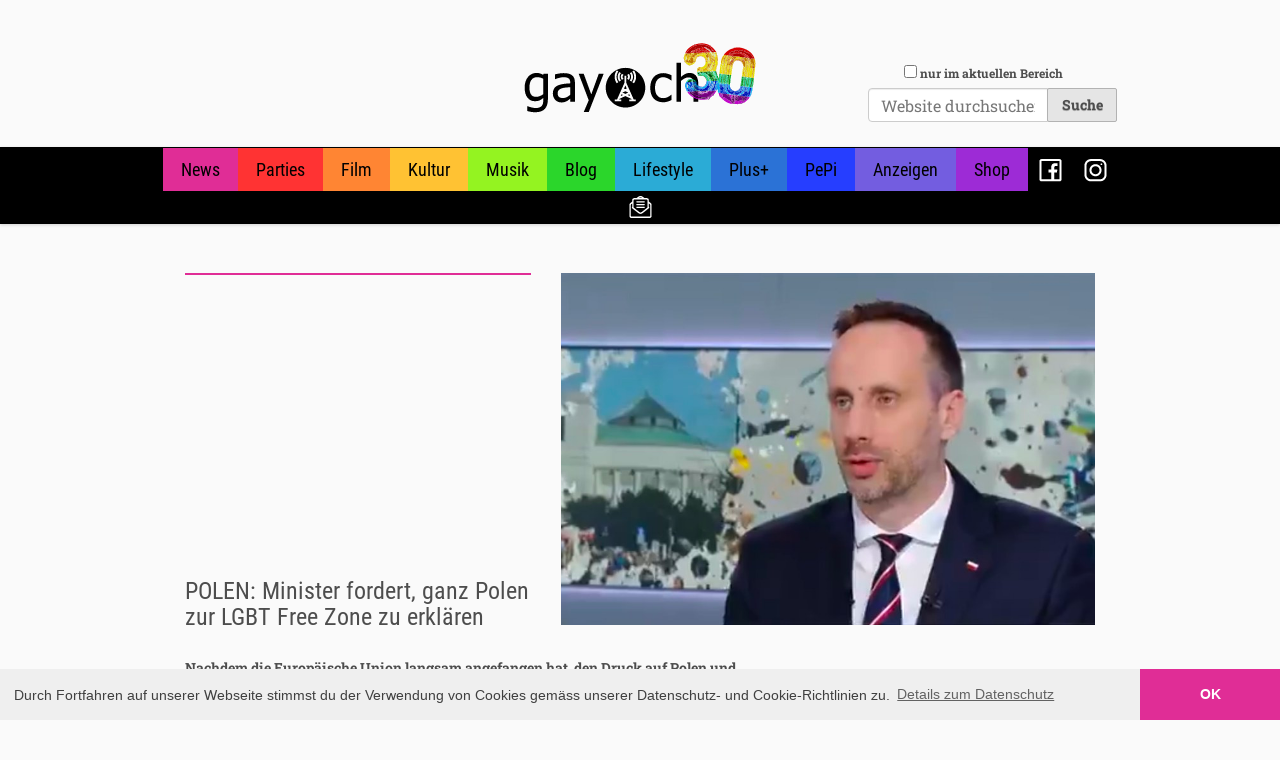

--- FILE ---
content_type: text/html;charset=utf-8
request_url: https://gay.ch/news/polen-minister-fordert-ganz-polen-zur-lgbt-free-zone-zu-erklaeren
body_size: 35341
content:
<!DOCTYPE html PUBLIC "-//W3C//DTD XHTML 1.0 Transitional//EN" "http://www.w3.org/TR/xhtml1/DTD/xhtml1-transitional.dtd"><html xmlns="http://www.w3.org/1999/xhtml" lang="de-ch" xml:lang="de-ch">
  <head><meta http-equiv="Content-Type" content="text/html; charset=UTF-8" />
    <title>POLEN: Minister fordert, ganz Polen zur LGBT Free Zone zu erklären — GAY.CH · Alles bleibt anders!</title>

    <meta name="addsection" content="news" />

    <link rel="shortcut icon" type="image/x-icon" href="/++theme++gaych/gaych-favicon.ico" />
    <link rel="apple-touch-icon" href="/++theme++gaych/gaych-apple-touch-icon.png" />
    <link rel="apple-touch-icon-precomposed" sizes="144x144" href="/++theme++gaych/gaych-apple-touch-icon-144x144-precomposed.png" />
    <link rel="apple-touch-icon-precomposed" sizes="114x114" href="/++theme++gaych/gaych-apple-touch-icon-114x114-precomposed.png" />
    <link rel="apple-touch-icon-precomposed" sizes="72x72" href="/++theme++gaych/gaych-apple-touch-icon-72x72-precomposed.png" />
    <link rel="apple-touch-icon-precomposed" sizes="57x57" href="/++theme++gaych/gaych-apple-touch-icon-57x57-precomposed.png" />
    <link rel="apple-touch-icon-precomposed" href="/++theme++gaych/gaych-apple-touch-icon-precomposed.png" />

          
    <!-- <script async src="https://securepubads.g.doubleclick.net/tag/js/gpt.js"></script> -->
    <script src="https://securepubads.g.doubleclick.net/tag/js/gpt.js"></script>
    <!-- <script data-ad-client="ca-pub-1151905259198179" async src="https://pagead2.googlesyndication.com/pagead/js/adsbygoogle.js"></script> -->


    <script type="text/javascript">

      googletag.pubads().addEventListener('slotOnload', function(event) {
        var slot = event.slot;
        // console.log(slot)
        elem = document.getElementById(event.slot.getSlotElementId())
        elem.insertAdjacentHTML("beforeend","<div class='admarker' style='font-size: 90%; font-family: sans-serif; margin-top: 0.25em;'>Werbung</div>")
      });    

      window.googletag = window.googletag || {cmd: []};

      var section = ''
      var urlparts = window.location.pathname.split("/");
      if (urlparts.length > 1) {
        if (urlparts[1]== 'Plone') {
          section = urlparts[2]
        }
        else {
          section = urlparts[1]
        }
      }
      // console.log(section)

      
      var mapping = googletag.sizeMapping()
        .addSize([1024, 768], [[970, 250], [728, 90], [468, 60], [300, 250], [320, 50]])
        .addSize([640, 480], [[468, 60], [300, 250], [320, 50]])
        .addSize([0, 0], [[300, 250], [320, 50]])
        .build();
    
      var homeAbove = googletag
        .defineSlot('/21784065/home-above', [[970, 250], [970, 90], [728, 90], [468, 60], [300, 250], [320, 50]], 'div-gpt-ad-1466606439152-0')
        .addService(googletag.pubads());

      var homeButton1 = googletag
        .defineSlot('/21784065/home-button-1', [300, 250], 'div-gpt-ad-1466606439152-1')
        .addService(googletag.pubads());
  
      var homeButton2 = googletag
        .defineSlot('/21784065/home-button-2', [300, 250], 'div-gpt-ad-1466606439152-2')
        .addService(googletag.pubads());
  
      var homeButton3 = googletag
        .defineSlot('/21784065/home-button-3', [300, 250], 'div-gpt-ad-1466606439152-3')
        .addService(googletag.pubads());
  
      var homeMiddle = googletag
        .defineSlot('/21784065/home-middle', [[970, 250], [970, 90], [728, 90], [468, 60], [300, 250], [320, 50]], 'div-gpt-ad-1466606439152-4')
        .addService(googletag.pubads());
  
      //var homeButtonRemains = googletag
      //  .defineSlot('/21784065/home-button-remains', [300, 250], 'div-gpt-ad-1466606439152-5')
      //  .addService(googletag.pubads());
  
      var sectionAbove = googletag
        .defineSlot('/21784065/section-above', [[970, 250], [970, 90], [728, 90], [468, 60], [300, 250], [320, 50]], 'div-gpt-ad-1466606439152-6')
        .addService(googletag.pubads().setTargeting('section', [section]));
  
      var sectionAboveContent = googletag
        .defineSlot('/21784065/section-above-content', [[970, 250], [970, 90], [728, 90], [468, 60], [300, 250], [320, 50]], 'div-gpt-ad-1551453252565-0')
        .addService(googletag.pubads().setTargeting('section', [section]));
  
      var sectionButtonRemains = googletag
        .defineSlot('/21784065/section-button-remains', [300, 250], 'div-gpt-ad-1466606439152-7')
        .addService(googletag.pubads().setTargeting('section', [section]));
  
      var detailAbove = googletag
        .defineSlot('/21784065/detail-above', [[970, 250], [970, 90], [728, 90], [468, 60], [300, 250], [320, 50]], 'div-gpt-ad-1466606439152-8')
        .addService(googletag.pubads().setTargeting('section', [section]));
  
      var detailBottom = googletag
        .defineSlot('/21784065/detail-bottom', [[970, 250], [970, 90], [728, 90], [468, 60], [300, 250], [320, 50]], 'div-gpt-ad-1614596469092-0')
        .addService(googletag.pubads().setTargeting('section', [section]));
  
      homeAbove.defineSizeMapping(mapping);
      homeButton1.defineSizeMapping(mapping);
      homeButton2.defineSizeMapping(mapping);
      homeButton3.defineSizeMapping(mapping);
      homeMiddle.defineSizeMapping(mapping);
      //homeButtonRemains.defineSizeMapping(mapping);

      sectionAbove.defineSizeMapping(mapping);
      sectionAboveContent.defineSizeMapping(mapping);
      //sectionButtonRemains.defineSizeMapping(mapping);

      detailAbove.defineSizeMapping(mapping);
      detailBottom.defineSizeMapping(mapping);

      // googletag.pubads().disableInitialLoad();
      googletag.pubads().collapseEmptyDivs();
      googletag.enableServices();


    </script>


  <meta name="twitter:card" content="summary" /><meta property="og:site_name" content="GAY.CH · Alles bleibt anders!" /><meta property="og:title" content="POLEN: Minister fordert, ganz Polen zur LGBT Free Zone zu erklären" /><meta property="og:type" content="website" /><meta name="twitter:site" content="@gaydotch" /><meta property="fb:app_id" content="1472739313022140" /><meta property="og:article:publisher" content="https://www.facebook.com/gay.ch.switzerland" /><meta property="og:description" content="Nachdem die Europäische Union langsam angefangen hat, den Druck auf Polen und dessen LGBTI+ feindliche Politik zu erhöhen, beginnen sich dortige Politiker zu wehren: Der Minister für Staatsvermögen hat nun in einem Interview bekannt gegeben, dass gleich ganz Polen zur &quot;LGBT Free Zone&quot; erklärt werden sollte." /><meta property="og:url" content="https://gay.ch/news/polen-minister-fordert-ganz-polen-zur-lgbt-free-zone-zu-erklaeren" /><meta property="og:image" content="https://gay.ch/news/polen-minister-fordert-ganz-polen-zur-lgbt-free-zone-zu-erklaeren/@@download/image/polen_januszkowalski_1000.jpg" /><meta property="og:image:type" content="image/jpeg" /><meta name="addsection" content="news" /><meta name="description" content="Nachdem die Europäische Union langsam angefangen hat, den Druck auf Polen und dessen LGBTI+ feindliche Politik zu erhöhen, beginnen sich dortige Politiker zu wehren: Der Minister für Staatsvermögen hat nun in einem Interview bekannt gegeben, dass gleich ganz Polen zur &quot;LGBT Free Zone&quot; erklärt werden sollte." /><meta name="viewport" content="width=device-width, initial-scale=1.0" /><meta name="generator" content="Plone - http://plone.com" /><link rel="stylesheet" href="https://gay.ch/++plone++production/++unique++2022-09-21T23:01:01.733192/default.css" data-bundle="production" /><link rel="stylesheet" href="https://gay.ch/++plone++static/++unique++2022-08-22%2011%3A35%3A42.881636/plone-fontello-compiled.css" data-bundle="plone-fontello" /><link rel="stylesheet" href="https://gay.ch/++plone++static/++unique++2022-08-22%2011%3A35%3A42.881636/plone-glyphicons-compiled.css" data-bundle="plone-glyphicons" /><link rel="stylesheet" href="https://gay.ch//++theme++gaych/gaych-compiled.css" data-bundle="diazo" /><link rel="author" href="https://gay.ch/author/dominique" title="Autoreninformation" /><link rel="canonical" href="https://gay.ch/news/polen-minister-fordert-ganz-polen-zur-lgbt-free-zone-zu-erklaeren" /><link rel="search" href="https://gay.ch/@@search" title="Website durchsuchen" /><script>{"@context": "https://schema.org", "@type": "NewsArticle", "headline": "POLEN: Minister fordert, ganz Polen zur LGBT Free Zone zu erkl\u00e4ren", "description": "Nachdem die Europ\u00e4ische Union langsam angefangen hat, den Druck auf Polen und dessen LGBTI+ feindliche Politik zu erh\u00f6hen, beginnen sich dortige Politiker zu wehren: Der Minister f\u00fcr Staatsverm\u00f6gen hat nun in einem Interview bekannt gegeben, dass gleich ganz Polen zur \"LGBT Free Zone\" erkl\u00e4rt werden sollte.", "image": "https://gay.ch/news/polen-minister-fordert-ganz-polen-zur-lgbt-free-zone-zu-erklaeren/@@images/11791b66-a58f-4486-bb46-c5808a50f347.jpeg", "dateModified": "2020-08-02T19:20:40+01:00", "datePublished": "2020-08-03T05:00:00+01:00"}</script><script>PORTAL_URL = 'https://gay.ch';</script><script type="text/javascript" src="https://gay.ch/++plone++production/++unique++2022-09-21T23:01:01.733192/default.js" data-bundle="production"></script><script type="text/javascript" src="https://gay.ch/++plone++static/++unique++2022-08-22%2011%3A35%3A42.901635/plone-moment-compiled.min.js" data-bundle="plone-moment"></script><script type="text/javascript" src="https://gay.ch/++resource++gaych/gaych-bundle-compiled.js?version=2023-08-12%2007%3A50%3A13.081458" data-bundle="gaych-bundle"></script></head>

  <body id="visual-portal-wrapper" class="frontend icons-on no-portlet-columns portaltype-article section-news site-Plone subsection-polen-minister-fordert-ganz-polen-zur-lgbt-free-zone-zu-erklaeren template-layout thumbs-on userrole-anonymous viewpermission-none layout-gaych-article mosaic-grid" dir="ltr" data-base-url="https://gay.ch/news/polen-minister-fordert-ganz-polen-zur-lgbt-free-zone-zu-erklaeren" data-view-url="https://gay.ch/news/polen-minister-fordert-ganz-polen-zur-lgbt-free-zone-zu-erklaeren" data-portal-url="https://gay.ch" data-i18ncatalogurl="https://gay.ch/plonejsi18n" data-pat-plone-modal="{&quot;actionOptions&quot;: {&quot;displayInModal&quot;: false}}" data-pat-pickadate="{&quot;date&quot;: {&quot;selectYears&quot;: 200}, &quot;time&quot;: {&quot;interval&quot;: 5 } }"><div class="outer-wrapper">
      <header id="content-header" role="banner">
          <div class="container">
            
      <div class="clearfix adspace header_adspace detail_header_adspace"><div id="div-gpt-ad-1466606439152-8"><script type="text/javascript">
      googletag.cmd.push(function() { googletag.display('div-gpt-ad-1466606439152-8'); });
      </script></div></div>

<div id="portal-header">
    <a id="portal-logo" title="GAY.CH · Alles bleibt anders!" href="https://gay.ch">
    <img src="++resource++gaych/logo.svg" alt="GAY.CH · Alles bleibt anders!" title="GAY.CH · Alles bleibt anders!" /></a>

<div id="portal-searchbox">
    <form id="searchGadget_form" action="https://gay.ch/search" role="search" data-pat-livesearch="{&quot;ajaxUrl&quot;: &quot;https://gay.ch/@@ajax-search&quot;, &quot;itemTemplate&quot;:&quot;&lt;li class='search-result &lt;%- state %&gt;'&gt;&lt;a href='&lt;%- url %&gt;'&gt;&lt;%= imgtag %&gt;&lt;/a&gt;&lt;h4 class='title'&gt;&lt;a href='&lt;%- url %&gt;'&gt;&lt;%- title %&gt;&lt;/a&gt;&lt;/h4&gt;&lt;/li&gt;&quot;}" class="pat-livesearch form-inline">

        <div class="LSBox">
        <label class="hiddenStructure" for="searchGadget">Website durchsuchen</label>

        <div class="searchSection">
            <input id="searchbox_currentfolder_only" class="noborder form-check-input" type="checkbox" name="path" value="/Plone/news" />
            <label for="searchbox_currentfolder_only" class="form-check-label" style="cursor: pointer">nur im aktuellen Bereich</label>
        </div>

        <input name="SearchableText" type="text" size="18" id="searchGadget" title="Website durchsuchen" placeholder="Website durchsuchen" class="searchField form-control" />

       <input type="hidden" name="collectionfilter" value="1" />

        <input class="searchButton btn btn-secondary" type="submit" value="Suche" />

         </div>
    </form>

    <div id="portal-advanced-search" class="hiddenStructure">
        <a href="https://gay.ch/search">Erweiterte Suche…</a>
    </div>

</div>





</div>

    
            
          </div>
      </header>
      <div id="mainnavigation-wrapper">
        <div id="mainnavigation">

  <p class="hiddenStructure">Sektionen</p>
  <nav class="plone-navbar" id="portal-globalnav-wrapper" role="navigation">
    <div class="container">
      <div class="plone-navbar-header">
        <button type="button" class="plone-navbar-toggle" data-toggle="collapse" data-target="#portal-globalnav-collapse">
          <span class="sr-only">Toggle navigation</span>
          <span class="icon-bar"></span>
          <span class="icon-bar"></span>
          <span class="icon-bar"></span>
        </button>
      </div>

      <div class="plone-collapse plone-navbar-collapse" id="portal-globalnav-collapse">
        <ul class="plone-nav plone-navbar-nav" id="portal-globalnav">
            <li id="portaltab-news" class="selected">
                  <a href="https://gay.ch/news" title="">News</a>
              </li><li id="portaltab-parties">
                  <a href="https://gay.ch/parties" title="">Parties</a>
              </li><li id="portaltab-film">
                  <a href="https://gay.ch/film" title="">Film</a>
              </li><li id="portaltab-kultur">
                  <a href="https://gay.ch/kultur" title="">Kultur</a>
              </li><li id="portaltab-musik">
                  <a href="https://gay.ch/musik" title="">Musik</a>
              </li><li id="portaltab-blog">
                  <a href="https://gay.ch/blog" title="">Blog</a>
              </li><li id="portaltab-lifestyle">
                  <a href="https://gay.ch/lifestyle" title="">Lifestyle</a>
              </li><li id="portaltab-plus">
                  <a href="https://gay.ch/plus" title="">Plus+</a>
              </li><li id="portaltab-pepi">
                  <a href="https://gay.ch/pepi" title="">PePi</a>
              </li><li id="portaltab-anzeigen">
                  <a href="https://gay.ch/anzeigen" title="">Anzeigen</a>
              </li><li id="portaltab-shop">
                  <a href="https://gay.ch/shop" title="">Shop</a>
              </li><li id="portaltab-facebook">
                  <a href="https://gay.ch/facebook" title="">Facebook</a>
              </li><li id="portaltab-instagram">
                  <a href="https://gay.ch/instagram" title="">Instagram</a>
              </li><li id="portaltab-newsletter-abo">
                  <a href="https://gay.ch/newsletter-abo" title="">Newsletter</a>
              </li>
        </ul>
      </div>
    </div>
  </nav>


</div>
      </div>
      <div id="above-content-wrapper">

        <div class="clearfix adspace section_above_content_adspace">
          <!-- /21784065/section-above-content -->
          <div id="div-gpt-ad-1551453252565-0" class="section-above-content-adspace">
          <script>
          googletag.cmd.push(function() { googletag.display('div-gpt-ad-1551453252565-0'); });
          </script>
          </div>
        </div>
        <div id="viewlet-above-content"><div class="container">
    <div class="row">
        <div class="col-xs-12" id="content-header">
            

        </div>
    </div>
</div></div>
      </div>
      <div class="container">
        <div class="row">
          <aside id="global_statusmessage">
      

      <div>
      </div>
    </aside>
        </div>

        <main role="main" id="main-container" class="row row-offcanvas row-offcanvas-right">
          <div id="column1-container">
          </div>
          

    

    <div class="col-xs-12 col-sm-12 col-md-12">
      <div class="row">
        <div class="col-xs-12 col-sm-12">
          <article id="content" data-panel="content">
<div class="mosaic-grid-row row headerRow clearfix">
<div class="mosaic-grid-cell mosaic-position-leftmost mosaic-width-third col-md-4 headerLeft">
<div class="movable removable mosaic-tile mosaic-gaych.social_like-tile mosaic-read-only-tile">
<div class="mosaic-tile-content">

    <script type="text/javascript" src="https://platform-api.sharethis.com/js/sharethis.js#property=64b2d470cf4bea0012ddd667&amp;product=inline-share-buttons&amp;source=platform" async="async"></script>
    <div class="sharethis-inline-share-buttons"></div>
  
</div>
</div>
<div class="mosaic-tile mosaic-IDublinCore-title-tile">
<div class="mosaic-tile-content">

    

    <h1 class="documentFirstHeading">POLEN: Minister fordert, ganz Polen zur LGBT Free Zone zu erklären</h1>
  
</div>
</div>
</div>
<div class="mosaic-grid-cell mosaic-position-third mosaic-width-two-thirds col-md-8 headerRight">
<div class="movable removable mosaic-tile mosaic-ILeadImageBehavior-image-tile">
<div class="mosaic-tile-content">
<span id="form-widgets-ILeadImageBehavior-image" class="named-image-widget namedblobimage-field">
        <img alt="POLEN: Minister fordert, ganz Polen zur LGBT Free Zone zu erklären" title="POLEN: Minister fordert, ganz Polen zur LGBT Free Zone zu erklären" src="https://gay.ch/news/polen-minister-fordert-ganz-polen-zur-lgbt-free-zone-zu-erklaeren/@@images/b2656e9e-7606-463c-a7ce-be26e837f1db.jpeg" width="840" />
        
</span>
</div>
</div>
</div>
</div>
<div class="mosaic-grid-row row">
<div class="mosaic-grid-cell mosaic-position-leftmost mosaic-width-two-thirds col-md-8 contentColumn">
<div class="movable removable mosaic-tile mosaic-IDublinCore-description-tile">
<div class="mosaic-tile-content">

    <div class="documentDescription">Nachdem die Europäische Union langsam angefangen hat, den Druck auf Polen und dessen LGBTI+ feindliche Politik zu erhöhen, beginnen sich dortige Politiker zu wehren: Der Minister für Staatsvermögen hat nun in einem Interview bekannt gegeben, dass gleich ganz Polen zur "LGBT Free Zone" erklärt werden sollte.</div>
  
</div>
</div>
<div class="movable removable mosaic-tile mosaic-gaych.contest-tile">
<div class="mosaic-tile-content">


    

    
      
    

  
</div>
</div>
<div class="movable removable mosaic-tile mosaic-IRichTextBehavior-text-tile">
<div class="mosaic-tile-content">
<p>Wie viele Politiker in Polen, so hat auch Janusz Kowalski eine lange Vergangenheit, was LGBTI+ feindliche Aussagen betrifft, und daher überrascht die jüngste Äusserung des Ministers für Staatsvermögen leider kaum. In einem Interview mit Rzeczpospolita erklärte der 48-Jährige nun, dass sich ganz Polen als LGBT Free Zone ausrufen sollte. Dies war seine Reaktion auf die Ankündigung der Europäischen Union, sechs Anträge von Städtepartnerschaften zwischen polnischen und EU-Gemeinden abzulehnen, da die polnischen Gemeinden sich als LGBT Free Zones bezeichnen. Weiter drohte die EU auch damit, Gelder aus dem Corona-Hilfsfonds wegen der LGBTI+ feindlichen Haltung Polens zurückzuhalten.</p>
<p>Wie Kowalski weiter erklärte, sage die Verfassung Polens explizit, dass die Familie eine Verbindung zwischen einer Frau und einem Mann sei. Alle linken Ideologen, welche die traditionelle Familie angreifen und Beziehungen wie Mann plus Mann plus Kind promoten, würden gegen die polnische Verfassung und das kulturelle Erbe verstossen. Die LGBTI+ Community und Themen wie Marriage Equality würden die DNA der polnischen Familie angreifen, so Kowalski weiter, und Polen habe das Recht diese extremen Ideologien abzulehnen.</p>
<p>Die sogenannten LGBT Free Zones geraten aber auch innerhalb Polens immer mehr unter Druck. Bereits haben zwei Gerichte zwei Zonen für verfassungswidrig erklärt. Diese Urteile sind jedoch noch nicht endgültig und können weitergezogen werden. Seit einigen Jahren hat sich der Ton in Polen rund um LGBTI+ Anliegen und Gender-Themen massiv verschärft, nicht zuletzt auch durch den schmutzigen Wahlkampf der Regierungspartei Recht und Gerechtigkeit, kurz PiS.</p>
<p>Erst vergangene Woche hat Janusz Kowalski auch öffentlich seine Unterstützung für den Rückzug Polens aus einem Vertrag befürwortet, mit welchem gegen die Gewalt gegen Frauen vorgangen werden soll. Seine Begründung: Darin würde den Kindern gelernt, dass es 56 verschiedene Geschlechter gibt, aus welchen man wählen könne - und dies sei schlicht verrückt.</p>
<blockquote class="twitter-tweet">
<p dir="ltr" lang="pl" xml:lang="pl">Nie ma żadnej zgody na dyskryminację ze względu na kolor skóry, wyznanie, czy preferencje seksualne, ale czym innym jest afirmacja i narzucanie takiego modelu, w którym chociażby jeden z portali komunikuje 56 płci i możemy sobie wybrać z nich nasze preferencje. To szaleństwo‼️ <a href="https://t.co/gksoTC03MK">pic.twitter.com/gksoTC03MK</a></p>
— Janusz Kowalski (@JKowalski_posel) <a href="https://twitter.com/JKowalski_posel/status/1288898823214030849?ref_src=twsrc%5Etfw">July 30, 2020</a></blockquote>
<script src="https://platform.twitter.com/widgets.js">// <![CDATA[
.
// ]]></script>
</div>
</div>
<div class="movable removable mosaic-tile mosaic-plone.app.standardtiles.rawembed-tile">
<div class="mosaic-tile-content">


  <div class="tileItem tile-id-none">
      
      <div class="tileBody">
        
      </div>
    </div>

  
</div>
</div>
<div class="movable removable mosaic-tile mosaic-gaych.help_document-tile">
<div class="mosaic-tile-content">


    

  
</div>
</div>
</div>
<div class="mosaic-grid-cell mosaic-position-two-thirds mosaic-width-third col-md-4">
<div class="movable removable mosaic-tile mosaic-gaych.placeholder-tile">
<div class="mosaic-tile-content">


    <div></div>

  
</div>
</div>
</div>
</div>
<div class="mosaic-grid-row row footerRow clearfix">
<div class="mosaic-grid-cell mosaic-width-full mosaic-position-leftmost col-md-12">
<div class="movable removable mosaic-tile mosaic-plone.app.standardtiles.keywords-tile">
<div class="mosaic-tile-content">
<nav id="category" class="documentByLine" role="navigation">
  <span id="categories-filed-under">abgelegt unter:</span>
  <ul aria-labelledby="categories-filed-under">
    <li>
      <a href="https://gay.ch/@@search?Subject%3Alist=Politik" class="link-category" rel="nofollow">Politik</a>
    </li>
    <li>
      <a href="https://gay.ch/@@search?Subject%3Alist=St%C3%A4dtepartnerschaft" class="link-category" rel="nofollow">Städtepartnerschaft</a>
    </li>
    <li>
      <a href="https://gay.ch/@@search?Subject%3Alist=Corona%20Virus" class="link-category" rel="nofollow">Corona Virus</a>
    </li>
    <li>
      <a href="https://gay.ch/@@search?Subject%3Alist=Prawo%20i%20Sprawiedliwo%C5%9B%C4%87%20-%20Recht%20und%20Gerechtigkeit%20Polen" class="link-category" rel="nofollow">Prawo i Sprawiedliwość - Recht und Gerechtigkeit Polen</a>
    </li>
    <li>
      <a href="https://gay.ch/@@search?Subject%3Alist=LGBTI%2B%20Feindlichkeiten" class="link-category" rel="nofollow">LGBTI+ Feindlichkeiten</a>
    </li>
    <li>
      <a href="https://gay.ch/@@search?Subject%3Alist=LGBTI%2B%20Rights" class="link-category" rel="nofollow">LGBTI+ Rights</a>
    </li>
    <li>
      <a href="https://gay.ch/@@search?Subject%3Alist=Polen" class="link-category" rel="nofollow">Polen</a>
    </li>
    <li>
      <a href="https://gay.ch/@@search?Subject%3Alist=Europa" class="link-category" rel="nofollow">Europa</a>
    </li>
    <li>
      <a href="https://gay.ch/@@search?Subject%3Alist=Anti-Gay-Gesetze" class="link-category" rel="nofollow">Anti-Gay-Gesetze</a>
    </li>
    <li>
      <a href="https://gay.ch/@@search?Subject%3Alist=Marriage%20Equality" class="link-category" rel="nofollow">Marriage Equality</a>
    </li>
    <li>
      <a href="https://gay.ch/@@search?Subject%3Alist=Europ%C3%A4ische%20Union" class="link-category" rel="nofollow">Europäische Union</a>
    </li>
    <li>
      <a href="https://gay.ch/@@search?Subject%3Alist=Janusz%20Kowalski" class="link-category" rel="nofollow">Janusz Kowalski</a>
    </li>
  </ul>
</nav>

</div>
</div>
<div class="movable removable mosaic-tile mosaic-plone.app.standardtiles.related_items-tile">
<div class="mosaic-tile-content">
<div class="relatedItems">
    <div class="visualClear" id="clear-space-before-relatedItemBox"><!-- --></div>
    <div id="relatedItemBox">
        <header>Weitere Artikel zum Thema:</header>
        <ul class="row">
          <li class="col-xs-12 col-sm-6 col-md-4">
            <span title="Article">
              <a class="rel-item-link" href="https://gay.ch/news/polen-eu-haelt-gelder-an-6-lgbti-feindliche-gemeinden-zurueck">
                  <span class="rel-image">
                    <img src="https://gay.ch/news/polen-eu-haelt-gelder-an-6-lgbti-feindliche-gemeinden-zurueck/@@images/271e5fb8-b534-4e30-b029-423b412cc99d.jpeg" alt="POLEN: EU hält Gelder an 6 LGBTI+ feindliche Gemeinden zurück" title="POLEN: EU hält Gelder an 6 LGBTI+ feindliche Gemeinden zurück" height="130" width="200" class="related-image" />
                  </span>
                  <h4 class="rel-headline state-published url">POLEN: EU hält Gelder an 6 LGBTI+ feindliche Gemeinden zurück</h4>
               </a>
            </span>
          </li>
          <li class="col-xs-12 col-sm-6 col-md-4">
            <span title="Article">
              <a class="rel-item-link" href="https://gay.ch/news/polen-kaempft-mit-lgbti-feindlichkeiten-gegen-den-druck-der-eu">
                  <span class="rel-image">
                    <img src="https://gay.ch/news/polen-kaempft-mit-lgbti-feindlichkeiten-gegen-den-druck-der-eu/@@images/9772f456-2d69-42be-8a62-6937cbc5db96.jpeg" alt="POLEN kämpft mit LGBTI+ Feindlichkeiten gegen den Druck der EU" title="POLEN kämpft mit LGBTI+ Feindlichkeiten gegen den Druck der EU" height="130" width="200" class="related-image" />
                  </span>
                  <h4 class="rel-headline state-published url">POLEN kämpft mit LGBTI+ Feindlichkeiten gegen den Druck der EU</h4>
               </a>
            </span>
          </li>
          <li class="col-xs-12 col-sm-6 col-md-4">
            <span title="Article">
              <a class="rel-item-link" href="https://gay.ch/news/eu-die-eu-droht-polens-lgbt-freien-zonen-mit-dem-entzug-von-geldern">
                  <span class="rel-image">
                    <img src="https://gay.ch/news/eu-die-eu-droht-polens-lgbt-freien-zonen-mit-dem-entzug-von-geldern/@@images/abc2c500-aa85-4356-9465-32c54398d3e9.jpeg" alt="EU: Die EU droht Polens LGBT-freien Zonen mit dem Entzug von Geldern" title="EU: Die EU droht Polens LGBT-freien Zonen mit dem Entzug von Geldern" height="130" width="200" class="related-image" />
                  </span>
                  <h4 class="rel-headline state-published url">EU: Die EU droht Polens LGBT-freien Zonen mit dem Entzug von Geldern</h4>
               </a>
            </span>
          </li>
          <li class="col-xs-12 col-sm-6 col-md-4">
            <span title="Article">
              <a class="rel-item-link" href="https://gay.ch/news/eu-eu-parlament-verurteilt-die-lgbt-free-zones-in-polen">
                  <span class="rel-image">
                    <img src="https://gay.ch/news/eu-eu-parlament-verurteilt-die-lgbt-free-zones-in-polen/@@images/b8cdf6cd-2a86-4447-8259-aff2d53f21fe.jpeg" alt="EU: EU-Parlament verurteilt die „LGBT-free Zones“ in Polen" title="EU: EU-Parlament verurteilt die „LGBT-free Zones“ in Polen" height="130" width="200" class="related-image" />
                  </span>
                  <h4 class="rel-headline state-published url">EU: EU-Parlament verurteilt die „LGBT-free Zones“ in Polen</h4>
               </a>
            </span>
          </li>
          <li class="col-xs-12 col-sm-6 col-md-4">
            <span title="Article">
              <a class="rel-item-link" href="https://gay.ch/news/polen-homophobie-siegt-duda-bleibt-polnischer-staatspraesident">
                  <span class="rel-image">
                    <img src="https://gay.ch/news/polen-homophobie-siegt-duda-bleibt-polnischer-staatspraesident/@@images/eb27ff04-74af-4f99-9a32-b3f14c5b473c.jpeg" alt="POLEN: Homophobie siegt - Duda bleibt polnischer Staatspräsident" title="POLEN: Homophobie siegt - Duda bleibt polnischer Staatspräsident" height="130" width="200" class="related-image" />
                  </span>
                  <h4 class="rel-headline state-published url">POLEN: Homophobie siegt - Duda bleibt polnischer Staatspräsident</h4>
               </a>
            </span>
          </li>
        </ul>
    </div>
</div>

</div>
</div>
<div class="movable removable mosaic-tile mosaic-plone.app.standardtiles.document_byline-tile">
<div class="mosaic-tile-content">

    <div class="documentByLine" id="plone-document-byline">
      
      
        
          <span class="documentAuthor">
            erstellt von <a href="https://gay.ch/author/dominique">Dominique</a>
               —
          </span>
        
      
      
      <span class="documentPublished">
        <span>veröffentlicht</span>
        03.08.2020 06:00
      </span>

      
      

      

      
      
      
    </div>
  
</div>
</div>
</div>
</div>
<div class="mosaic-grid-row row adSpaceBelowRow clearfix">
<div class="mosaic-grid-cell mosaic-width-full mosaic-position-leftmost col-md-12">
<div class="adspace">
<div class="mosaic-tile-content">
<!-- /21784065/detail-bottom -->
<div id="div-gpt-ad-1614596469092-0">
<script>
              googletag.cmd.push(function() { googletag.display('div-gpt-ad-1614596469092-0'); });
            </script>
</div>
</div>
</div>
</div>
</div>
</article>
        </div>
      </div>
      <footer class="row">
        <div class="col-xs-12 col-sm-12">
          <div id="viewlet-below-content">

  <div class="clearfix adspace detail_bottom_adspace">
      <!-- /21784065/detail-bottom -->
      <div id="div-gpt-ad-1454157623042-1">
        <script type="text/javascript">
          googletag.cmd.push(function() { googletag.display('div-gpt-ad-1454157623042-1'); });
        </script>
      </div>


  </div>


</div>
        </div>
      </footer>
    </div>
  
          <div id="column2-container">
          </div>
        </main><!--/row-->

      </div><!--/.container-->
    </div><!-- outer-wrapper --><footer id="portal-footer-wrapper" role="contentinfo">
      <div class="container" id="portal-footer">
      <div class="row">
	<div class="">
		
<div class="portletWrapper" id="portletwrapper-706c6f6e652e666f6f746572706f72746c6574730a636f6e746578740a2f506c6f6e650a636f6d6d756e697479" data-portlethash="706c6f6e652e666f6f746572706f72746c6574730a636f6e746578740a2f506c6f6e650a636f6d6d756e697479">

<section class="portlet portletStaticText portlet-static-community">

    <header class="portletHeader">
           Community:
    </header>

    <section class="portletContent">
        <p><a data-linktype="external" data-val="http://gay.ch/news" href="http://gay.ch/news">News</a></p>
<p><a data-linktype="external" data-val="http://gay.ch/blog" href="http://gay.ch/blog">Blog</a></p>
<p><a data-linktype="external" data-val="http://gay.ch/anzeigen" href="http://gay.ch/anzeigen">Anzeigen</a></p>
    </section>
    
    

</section>
</div>

<div class="portletWrapper" id="portletwrapper-706c6f6e652e666f6f746572706f72746c6574730a636f6e746578740a2f506c6f6e650a6167656e64612d617573676568656e" data-portlethash="706c6f6e652e666f6f746572706f72746c6574730a636f6e746578740a2f506c6f6e650a6167656e64612d617573676568656e">

<section class="portlet portletStaticText portlet-static-agenda-ausgehen">

    <header class="portletHeader">
           Agenda / Ausgehen:
    </header>

    <section class="portletContent">
        <p><a data-linktype="external" data-val="http://gay.ch/parties" href="http://gay.ch/parties">Party-Agenda</a></p>
<p><a data-linktype="external" data-val="http://gay.ch/kultur" href="http://gay.ch/kultur">Kultur</a></p>
<p><a data-linktype="external" data-val="http://gay.ch/film" href="http://gay.ch/film">Kino</a></p>
    </section>
    
    

</section>
</div>

<div class="portletWrapper" id="portletwrapper-706c6f6e652e666f6f746572706f72746c6574730a636f6e746578740a2f506c6f6e650a656e7465727461696e6d656e74" data-portlethash="706c6f6e652e666f6f746572706f72746c6574730a636f6e746578740a2f506c6f6e650a656e7465727461696e6d656e74">

<section class="portlet portletStaticText portlet-static-entertainment">

    <header class="portletHeader">
           Entertainment:
    </header>

    <section class="portletContent">
        <p><a data-linktype="external" data-val="http://gay.ch/musik" href="http://gay.ch/musik">Musik</a></p>
<p><a data-linktype="external" data-val="http://gay.ch/film" href="http://gay.ch/film">Film</a></p>
<p><a data-linktype="external" data-val="http://gay.ch/lifestyle" href="http://gay.ch/lifestyle">Lifestyle</a></p>
    </section>
    
    

</section>
</div>

<div class="portletWrapper" id="portletwrapper-706c6f6e652e666f6f746572706f72746c6574730a636f6e746578740a2f506c6f6e650a696e7465726e" data-portlethash="706c6f6e652e666f6f746572706f72746c6574730a636f6e746578740a2f506c6f6e650a696e7465726e">

<section class="portlet portletStaticText portlet-static-intern">

    <header class="portletHeader">
           Intern:
    </header>

    <section class="portletContent">
        <p><a data-linktype="external" data-val="http://gay.ch/magazin" href="https://gay.ch/magazin">Magazin</a></p>
<p><a data-linktype="internal" data-val="a17e06dfa64445d3adb9f0a4797dd19d" href="https://gay.ch/event-melden">Event / Party melden</a></p>
<p><a data-linktype="internal" data-val="8c28eca46acc48fbad0126074f0c6da9" href="https://gay.ch/impressum-kontakt">Impressum / Kontakt</a></p>
<p><a data-linktype="internal" data-val="a3c5d985f6ee4762a9895d0827f9adc8" href="https://gay.ch/datenschutz">Datenschutzerklärung</a></p>
<p><a data-linktype="internal" data-val="ebe499008c9b4fa4b64fae446a28e161" href="https://gay.ch/newsletter">Newsletter</a></p>
<p> </p>
    </section>
    
    

</section>
</div>


	</div>
</div>

<div id="plone-analytics"><script async="" src="https://www.googletagmanager.com/gtag/js?id=G-GW159VXSN3"></script>
<script>
  window.dataLayer = window.dataLayer || [];
  function gtag(){dataLayer.push(arguments);}
  gtag('js', new Date());

  gtag('config', 'G-GW159VXSN3');
</script>

<link rel="stylesheet" type="text/css" href="//cdnjs.cloudflare.com/ajax/libs/cookieconsent2/3.0.3/cookieconsent.min.css" />
<script src="//cdnjs.cloudflare.com/ajax/libs/cookieconsent2/3.0.3/cookieconsent.min.js"></script>
<script>
window.addEventListener("load", function(){
window.cookieconsent.initialise({
  "palette": {
    "popup": {
      "background": "#efefef",
      "text": "#404040"
    },
    "button": {
      "background": "#E02D96",
      "text": "#ffffff"
    }
  },
  "theme": "edgeless",
  "content": {
    "message": "Durch Fortfahren auf unserer Webseite stimmst du der Verwendung von Cookies gemäss unserer  Datenschutz- und Cookie-Richtlinien zu.",
    "dismiss": "OK",
    "link": "Details zum Datenschutz",
    "href": "/datenschutz"
  }
})});
</script></div>

    </div>
    </footer></body>
</html>

--- FILE ---
content_type: text/html; charset=utf-8
request_url: https://www.google.com/recaptcha/api2/aframe
body_size: 267
content:
<!DOCTYPE HTML><html><head><meta http-equiv="content-type" content="text/html; charset=UTF-8"></head><body><script nonce="Sq8lw5bvk-e7UZbFtL2DzQ">/** Anti-fraud and anti-abuse applications only. See google.com/recaptcha */ try{var clients={'sodar':'https://pagead2.googlesyndication.com/pagead/sodar?'};window.addEventListener("message",function(a){try{if(a.source===window.parent){var b=JSON.parse(a.data);var c=clients[b['id']];if(c){var d=document.createElement('img');d.src=c+b['params']+'&rc='+(localStorage.getItem("rc::a")?sessionStorage.getItem("rc::b"):"");window.document.body.appendChild(d);sessionStorage.setItem("rc::e",parseInt(sessionStorage.getItem("rc::e")||0)+1);localStorage.setItem("rc::h",'1769790688270');}}}catch(b){}});window.parent.postMessage("_grecaptcha_ready", "*");}catch(b){}</script></body></html>

--- FILE ---
content_type: application/javascript
request_url: https://gay.ch/++resource++gaych/gaych-bundle-compiled.js?version=2023-08-12%2007%3A50%3A13.081458
body_size: 97292
content:
!function(t){"use strict";"function"==typeof define&&define.amd?define("slick",["jquery"],t):"undefined"!=typeof exports?module.exports=t(require("jquery")):t(jQuery)}(function(d){"use strict";var o,r=window.Slick||{};o=0,(r=function(t,e){var i=this;i.defaults={accessibility:!0,adaptiveHeight:!1,appendArrows:d(t),appendDots:d(t),arrows:!0,asNavFor:null,prevArrow:'<button type="button" data-role="none" class="slick-prev" aria-label="Previous" tabindex="0" role="button">Previous</button>',nextArrow:'<button type="button" data-role="none" class="slick-next" aria-label="Next" tabindex="0" role="button">Next</button>',autoplay:!1,autoplaySpeed:3e3,centerMode:!1,centerPadding:"50px",cssEase:"ease",customPaging:function(t,e){return d('<button type="button" data-role="none" role="button" tabindex="0" />').text(e+1)},dots:!1,dotsClass:"slick-dots",draggable:!0,easing:"linear",edgeFriction:.35,fade:!1,focusOnSelect:!1,infinite:!0,initialSlide:0,lazyLoad:"ondemand",mobileFirst:!1,pauseOnHover:!0,pauseOnFocus:!0,pauseOnDotsHover:!1,respondTo:"window",responsive:null,rows:1,rtl:!1,slide:"",slidesPerRow:1,slidesToShow:1,slidesToScroll:1,speed:500,swipe:!0,swipeToSlide:!1,touchMove:!0,touchThreshold:5,useCSS:!0,useTransform:!0,variableWidth:!1,vertical:!1,verticalSwiping:!1,waitForAnimate:!0,zIndex:1e3},i.initials={animating:!1,dragging:!1,autoPlayTimer:null,currentDirection:0,currentLeft:null,currentSlide:0,direction:1,$dots:null,listWidth:null,listHeight:null,loadIndex:0,$nextArrow:null,$prevArrow:null,slideCount:null,slideWidth:null,$slideTrack:null,$slides:null,sliding:!1,slideOffset:0,swipeLeft:null,$list:null,touchObject:{},transformsEnabled:!1,unslicked:!1},d.extend(i,i.initials),i.activeBreakpoint=null,i.animType=null,i.animProp=null,i.breakpoints=[],i.breakpointSettings=[],i.cssTransitions=!1,i.focussed=!1,i.interrupted=!1,i.hidden="hidden",i.paused=!0,i.positionProp=null,i.respondTo=null,i.rowCount=1,i.shouldClick=!0,i.$slider=d(t),i.$slidesCache=null,i.transformType=null,i.transitionType=null,i.visibilityChange="visibilitychange",i.windowWidth=0,i.windowTimer=null,t=d(t).data("slick")||{},i.options=d.extend({},i.defaults,e,t),i.currentSlide=i.options.initialSlide,i.originalSettings=i.options,void 0!==document.mozHidden?(i.hidden="mozHidden",i.visibilityChange="mozvisibilitychange"):void 0!==document.webkitHidden&&(i.hidden="webkitHidden",i.visibilityChange="webkitvisibilitychange"),i.autoPlay=d.proxy(i.autoPlay,i),i.autoPlayClear=d.proxy(i.autoPlayClear,i),i.autoPlayIterator=d.proxy(i.autoPlayIterator,i),i.changeSlide=d.proxy(i.changeSlide,i),i.clickHandler=d.proxy(i.clickHandler,i),i.selectHandler=d.proxy(i.selectHandler,i),i.setPosition=d.proxy(i.setPosition,i),i.swipeHandler=d.proxy(i.swipeHandler,i),i.dragHandler=d.proxy(i.dragHandler,i),i.keyHandler=d.proxy(i.keyHandler,i),i.instanceUid=o++,i.htmlExpr=/^(?:\s*(<[\w\W]+>)[^>]*)$/,i.registerBreakpoints(),i.init(!0)}).prototype.activateADA=function(){this.$slideTrack.find(".slick-active").attr({"aria-hidden":"false"}).find("a, input, button, select").attr({tabindex:"0"})},r.prototype.addSlide=r.prototype.slickAdd=function(t,e,i){var o=this;if("boolean"==typeof e)i=e,e=null;else if(e<0||e>=o.slideCount)return!1;o.unload(),"number"==typeof e?0===e&&0===o.$slides.length?d(t).appendTo(o.$slideTrack):i?d(t).insertBefore(o.$slides.eq(e)):d(t).insertAfter(o.$slides.eq(e)):!0===i?d(t).prependTo(o.$slideTrack):d(t).appendTo(o.$slideTrack),o.$slides=o.$slideTrack.children(this.options.slide),o.$slideTrack.children(this.options.slide).detach(),o.$slideTrack.append(o.$slides),o.$slides.each(function(t,e){d(e).attr("data-slick-index",t)}),o.$slidesCache=o.$slides,o.reinit()},r.prototype.animateHeight=function(){var t,e=this;1===e.options.slidesToShow&&!0===e.options.adaptiveHeight&&!1===e.options.vertical&&(t=e.$slides.eq(e.currentSlide).outerHeight(!0),e.$list.animate({height:t},e.options.speed))},r.prototype.animateSlide=function(t,e){var i={},o=this;o.animateHeight(),!0===o.options.rtl&&!1===o.options.vertical&&(t=-t),!1===o.transformsEnabled?!1===o.options.vertical?o.$slideTrack.animate({left:t},o.options.speed,o.options.easing,e):o.$slideTrack.animate({top:t},o.options.speed,o.options.easing,e):!1===o.cssTransitions?(!0===o.options.rtl&&(o.currentLeft=-o.currentLeft),d({animStart:o.currentLeft}).animate({animStart:t},{duration:o.options.speed,easing:o.options.easing,step:function(t){t=Math.ceil(t),!1===o.options.vertical?i[o.animType]="translate("+t+"px, 0px)":i[o.animType]="translate(0px,"+t+"px)",o.$slideTrack.css(i)},complete:function(){e&&e.call()}})):(o.applyTransition(),t=Math.ceil(t),!1===o.options.vertical?i[o.animType]="translate3d("+t+"px, 0px, 0px)":i[o.animType]="translate3d(0px,"+t+"px, 0px)",o.$slideTrack.css(i),e&&setTimeout(function(){o.disableTransition(),e.call()},o.options.speed))},r.prototype.getNavTarget=function(){var t=this.options.asNavFor;return t=t&&null!==t?d(t).not(this.$slider):t},r.prototype.asNavFor=function(e){var t=this.getNavTarget();null!==t&&"object"==typeof t&&t.each(function(){var t=d(this).slick("getSlick");t.unslicked||t.slideHandler(e,!0)})},r.prototype.applyTransition=function(t){var e=this,i={};!1===e.options.fade?i[e.transitionType]=e.transformType+" "+e.options.speed+"ms "+e.options.cssEase:i[e.transitionType]="opacity "+e.options.speed+"ms "+e.options.cssEase,(!1===e.options.fade?e.$slideTrack:e.$slides.eq(t)).css(i)},r.prototype.autoPlay=function(){var t=this;t.autoPlayClear(),t.slideCount>t.options.slidesToShow&&(t.autoPlayTimer=setInterval(t.autoPlayIterator,t.options.autoplaySpeed))},r.prototype.autoPlayClear=function(){this.autoPlayTimer&&clearInterval(this.autoPlayTimer)},r.prototype.autoPlayIterator=function(){var t=this,e=t.currentSlide+t.options.slidesToScroll;t.paused||t.interrupted||t.focussed||(!1===t.options.infinite&&(1===t.direction&&t.currentSlide+1===t.slideCount-1?t.direction=0:0===t.direction&&(e=t.currentSlide-t.options.slidesToScroll,t.currentSlide-1==0&&(t.direction=1))),t.slideHandler(e))},r.prototype.buildArrows=function(){var t=this;!0===t.options.arrows&&(t.$prevArrow=d(t.options.prevArrow).addClass("slick-arrow"),t.$nextArrow=d(t.options.nextArrow).addClass("slick-arrow"),t.slideCount>t.options.slidesToShow?(t.$prevArrow.removeClass("slick-hidden").removeAttr("aria-hidden tabindex"),t.$nextArrow.removeClass("slick-hidden").removeAttr("aria-hidden tabindex"),t.htmlExpr.test(t.options.prevArrow)&&t.$prevArrow.prependTo(t.options.appendArrows),t.htmlExpr.test(t.options.nextArrow)&&t.$nextArrow.appendTo(t.options.appendArrows),!0!==t.options.infinite&&t.$prevArrow.addClass("slick-disabled").attr("aria-disabled","true")):t.$prevArrow.add(t.$nextArrow).addClass("slick-hidden").attr({"aria-disabled":"true",tabindex:"-1"}))},r.prototype.buildDots=function(){var t,e,i=this;if(!0===i.options.dots&&i.slideCount>i.options.slidesToShow){for(i.$slider.addClass("slick-dotted"),e=d("<ul />").addClass(i.options.dotsClass),t=0;t<=i.getDotCount();t+=1)e.append(d("<li />").append(i.options.customPaging.call(this,i,t)));i.$dots=e.appendTo(i.options.appendDots),i.$dots.find("li").first().addClass("slick-active").attr("aria-hidden","false")}},r.prototype.buildOut=function(){var t=this;t.$slides=t.$slider.children(t.options.slide+":not(.slick-cloned)").addClass("slick-slide"),t.slideCount=t.$slides.length,t.$slides.each(function(t,e){d(e).attr("data-slick-index",t).data("originalStyling",d(e).attr("style")||"")}),t.$slider.addClass("slick-slider"),t.$slideTrack=0===t.slideCount?d('<div class="slick-track"/>').appendTo(t.$slider):t.$slides.wrapAll('<div class="slick-track"/>').parent(),t.$list=t.$slideTrack.wrap('<div aria-live="polite" class="slick-list"/>').parent(),t.$slideTrack.css("opacity",0),!0!==t.options.centerMode&&!0!==t.options.swipeToSlide||(t.options.slidesToScroll=1),d("img[data-lazy]",t.$slider).not("[src]").addClass("slick-loading"),t.setupInfinite(),t.buildArrows(),t.buildDots(),t.updateDots(),t.setSlideClasses("number"==typeof t.currentSlide?t.currentSlide:0),!0===t.options.draggable&&t.$list.addClass("draggable")},r.prototype.buildRows=function(){var t,e,i,o=this,n=document.createDocumentFragment(),s=o.$slider.children();if(1<o.options.rows){for(i=o.options.slidesPerRow*o.options.rows,e=Math.ceil(s.length/i),t=0;t<e;t++){for(var r=document.createElement("div"),a=0;a<o.options.rows;a++){for(var l=document.createElement("div"),d=0;d<o.options.slidesPerRow;d++){var c=t*i+(a*o.options.slidesPerRow+d);s.get(c)&&l.appendChild(s.get(c))}r.appendChild(l)}n.appendChild(r)}o.$slider.empty().append(n),o.$slider.children().children().children().css({width:100/o.options.slidesPerRow+"%",display:"inline-block"})}},r.prototype.checkResponsive=function(t,e){var i,o,n,s=this,r=!1,a=s.$slider.width(),l=window.innerWidth||d(window).width();if("window"===s.respondTo?n=l:"slider"===s.respondTo?n=a:"min"===s.respondTo&&(n=Math.min(l,a)),s.options.responsive&&s.options.responsive.length&&null!==s.options.responsive){for(i in o=null,s.breakpoints)s.breakpoints.hasOwnProperty(i)&&(!1===s.originalSettings.mobileFirst?n<s.breakpoints[i]&&(o=s.breakpoints[i]):n>s.breakpoints[i]&&(o=s.breakpoints[i]));null!==o?null!==s.activeBreakpoint&&o===s.activeBreakpoint&&!e||(s.activeBreakpoint=o,"unslick"===s.breakpointSettings[o]?s.unslick(o):(s.options=d.extend({},s.originalSettings,s.breakpointSettings[o]),!0===t&&(s.currentSlide=s.options.initialSlide),s.refresh(t)),r=o):null!==s.activeBreakpoint&&(s.activeBreakpoint=null,s.options=s.originalSettings,!0===t&&(s.currentSlide=s.options.initialSlide),s.refresh(t),r=o),t||!1===r||s.$slider.trigger("breakpoint",[s,r])}},r.prototype.changeSlide=function(t,e){var i,o=this,n=d(t.currentTarget);switch(n.is("a")&&t.preventDefault(),n.is("li")||(n=n.closest("li")),i=o.slideCount%o.options.slidesToScroll!=0?0:(o.slideCount-o.currentSlide)%o.options.slidesToScroll,t.data.message){case"previous":s=0==i?o.options.slidesToScroll:o.options.slidesToShow-i,o.slideCount>o.options.slidesToShow&&o.slideHandler(o.currentSlide-s,!1,e);break;case"next":s=0==i?o.options.slidesToScroll:i,o.slideCount>o.options.slidesToShow&&o.slideHandler(o.currentSlide+s,!1,e);break;case"index":var s=0===t.data.index?0:t.data.index||n.index()*o.options.slidesToScroll;o.slideHandler(o.checkNavigable(s),!1,e),n.children().trigger("focus");break;default:return}},r.prototype.checkNavigable=function(t){var e=this.getNavigableIndexes(),i=0;if(t>e[e.length-1])t=e[e.length-1];else for(var o in e){if(t<e[o]){t=i;break}i=e[o]}return t},r.prototype.cleanUpEvents=function(){var t=this;t.options.dots&&null!==t.$dots&&d("li",t.$dots).off("click.slick",t.changeSlide).off("mouseenter.slick",d.proxy(t.interrupt,t,!0)).off("mouseleave.slick",d.proxy(t.interrupt,t,!1)),t.$slider.off("focus.slick blur.slick"),!0===t.options.arrows&&t.slideCount>t.options.slidesToShow&&(t.$prevArrow&&t.$prevArrow.off("click.slick",t.changeSlide),t.$nextArrow&&t.$nextArrow.off("click.slick",t.changeSlide)),t.$list.off("touchstart.slick mousedown.slick",t.swipeHandler),t.$list.off("touchmove.slick mousemove.slick",t.swipeHandler),t.$list.off("touchend.slick mouseup.slick",t.swipeHandler),t.$list.off("touchcancel.slick mouseleave.slick",t.swipeHandler),t.$list.off("click.slick",t.clickHandler),d(document).off(t.visibilityChange,t.visibility),t.cleanUpSlideEvents(),!0===t.options.accessibility&&t.$list.off("keydown.slick",t.keyHandler),!0===t.options.focusOnSelect&&d(t.$slideTrack).children().off("click.slick",t.selectHandler),d(window).off("orientationchange.slick.slick-"+t.instanceUid,t.orientationChange),d(window).off("resize.slick.slick-"+t.instanceUid,t.resize),d("[draggable!=true]",t.$slideTrack).off("dragstart",t.preventDefault),d(window).off("load.slick.slick-"+t.instanceUid,t.setPosition),d(document).off("ready.slick.slick-"+t.instanceUid,t.setPosition)},r.prototype.cleanUpSlideEvents=function(){var t=this;t.$list.off("mouseenter.slick",d.proxy(t.interrupt,t,!0)),t.$list.off("mouseleave.slick",d.proxy(t.interrupt,t,!1))},r.prototype.cleanUpRows=function(){var t;1<this.options.rows&&((t=this.$slides.children().children()).removeAttr("style"),this.$slider.empty().append(t))},r.prototype.clickHandler=function(t){!1===this.shouldClick&&(t.stopImmediatePropagation(),t.stopPropagation(),t.preventDefault())},r.prototype.destroy=function(t){var e=this;e.autoPlayClear(),e.touchObject={},e.cleanUpEvents(),d(".slick-cloned",e.$slider).detach(),e.$dots&&e.$dots.remove(),e.$prevArrow&&e.$prevArrow.length&&(e.$prevArrow.removeClass("slick-disabled slick-arrow slick-hidden").removeAttr("aria-hidden aria-disabled tabindex").css("display",""),e.htmlExpr.test(e.options.prevArrow)&&e.$prevArrow.remove()),e.$nextArrow&&e.$nextArrow.length&&(e.$nextArrow.removeClass("slick-disabled slick-arrow slick-hidden").removeAttr("aria-hidden aria-disabled tabindex").css("display",""),e.htmlExpr.test(e.options.nextArrow)&&e.$nextArrow.remove()),e.$slides&&(e.$slides.removeClass("slick-slide slick-active slick-center slick-visible slick-current").removeAttr("aria-hidden").removeAttr("data-slick-index").each(function(){d(this).attr("style",d(this).data("originalStyling"))}),e.$slideTrack.children(this.options.slide).detach(),e.$slideTrack.detach(),e.$list.detach(),e.$slider.append(e.$slides)),e.cleanUpRows(),e.$slider.removeClass("slick-slider"),e.$slider.removeClass("slick-initialized"),e.$slider.removeClass("slick-dotted"),e.unslicked=!0,t||e.$slider.trigger("destroy",[e])},r.prototype.disableTransition=function(t){var e={};e[this.transitionType]="",(!1===this.options.fade?this.$slideTrack:this.$slides.eq(t)).css(e)},r.prototype.fadeSlide=function(t,e){var i=this;!1===i.cssTransitions?(i.$slides.eq(t).css({zIndex:i.options.zIndex}),i.$slides.eq(t).animate({opacity:1},i.options.speed,i.options.easing,e)):(i.applyTransition(t),i.$slides.eq(t).css({opacity:1,zIndex:i.options.zIndex}),e&&setTimeout(function(){i.disableTransition(t),e.call()},i.options.speed))},r.prototype.fadeSlideOut=function(t){var e=this;!1===e.cssTransitions?e.$slides.eq(t).animate({opacity:0,zIndex:e.options.zIndex-2},e.options.speed,e.options.easing):(e.applyTransition(t),e.$slides.eq(t).css({opacity:0,zIndex:e.options.zIndex-2}))},r.prototype.filterSlides=r.prototype.slickFilter=function(t){var e=this;null!==t&&(e.$slidesCache=e.$slides,e.unload(),e.$slideTrack.children(this.options.slide).detach(),e.$slidesCache.filter(t).appendTo(e.$slideTrack),e.reinit())},r.prototype.focusHandler=function(){var i=this;i.$slider.off("focus.slick blur.slick").on("focus.slick blur.slick","*:not(.slick-arrow)",function(t){t.stopImmediatePropagation();var e=d(this);setTimeout(function(){i.options.pauseOnFocus&&(i.focussed=e.is(":focus"),i.autoPlay())},0)})},r.prototype.getCurrent=r.prototype.slickCurrentSlide=function(){return this.currentSlide},r.prototype.getDotCount=function(){var t=this,e=0,i=0,o=0;if(!0===t.options.infinite)for(;e<t.slideCount;)++o,e=i+t.options.slidesToScroll,i+=t.options.slidesToScroll<=t.options.slidesToShow?t.options.slidesToScroll:t.options.slidesToShow;else if(!0===t.options.centerMode)o=t.slideCount;else if(t.options.asNavFor)for(;e<t.slideCount;)++o,e=i+t.options.slidesToScroll,i+=t.options.slidesToScroll<=t.options.slidesToShow?t.options.slidesToScroll:t.options.slidesToShow;else o=1+Math.ceil((t.slideCount-t.options.slidesToShow)/t.options.slidesToScroll);return o-1},r.prototype.getLeft=function(t){var e,i=this,o=0;return i.slideOffset=0,e=i.$slides.first().outerHeight(!0),!0===i.options.infinite?(i.slideCount>i.options.slidesToShow&&(i.slideOffset=i.slideWidth*i.options.slidesToShow*-1,o=e*i.options.slidesToShow*-1),i.slideCount%i.options.slidesToScroll!=0&&t+i.options.slidesToScroll>i.slideCount&&i.slideCount>i.options.slidesToShow&&(o=t>i.slideCount?(i.slideOffset=(i.options.slidesToShow-(t-i.slideCount))*i.slideWidth*-1,(i.options.slidesToShow-(t-i.slideCount))*e*-1):(i.slideOffset=i.slideCount%i.options.slidesToScroll*i.slideWidth*-1,i.slideCount%i.options.slidesToScroll*e*-1))):t+i.options.slidesToShow>i.slideCount&&(i.slideOffset=(t+i.options.slidesToShow-i.slideCount)*i.slideWidth,o=(t+i.options.slidesToShow-i.slideCount)*e),i.slideCount<=i.options.slidesToShow&&(o=i.slideOffset=0),!0===i.options.centerMode&&!0===i.options.infinite?i.slideOffset+=i.slideWidth*Math.floor(i.options.slidesToShow/2)-i.slideWidth:!0===i.options.centerMode&&(i.slideOffset=0,i.slideOffset+=i.slideWidth*Math.floor(i.options.slidesToShow/2)),e=!1===i.options.vertical?t*i.slideWidth*-1+i.slideOffset:t*e*-1+o,!0===i.options.variableWidth&&(o=i.slideCount<=i.options.slidesToShow||!1===i.options.infinite?i.$slideTrack.children(".slick-slide").eq(t):i.$slideTrack.children(".slick-slide").eq(t+i.options.slidesToShow),e=!0===i.options.rtl?o[0]?-1*(i.$slideTrack.width()-o[0].offsetLeft-o.width()):0:o[0]?-1*o[0].offsetLeft:0,!0===i.options.centerMode&&(o=i.slideCount<=i.options.slidesToShow||!1===i.options.infinite?i.$slideTrack.children(".slick-slide").eq(t):i.$slideTrack.children(".slick-slide").eq(t+i.options.slidesToShow+1),e=!0===i.options.rtl?o[0]?-1*(i.$slideTrack.width()-o[0].offsetLeft-o.width()):0:o[0]?-1*o[0].offsetLeft:0,e+=(i.$list.width()-o.outerWidth())/2)),e},r.prototype.getOption=r.prototype.slickGetOption=function(t){return this.options[t]},r.prototype.getNavigableIndexes=function(){for(var t=this,e=0,i=0,o=[],n=!1===t.options.infinite?t.slideCount:(e=-1*t.options.slidesToScroll,i=-1*t.options.slidesToScroll,2*t.slideCount);e<n;)o.push(e),e=i+t.options.slidesToScroll,i+=t.options.slidesToScroll<=t.options.slidesToShow?t.options.slidesToScroll:t.options.slidesToShow;return o},r.prototype.getSlick=function(){return this},r.prototype.getSlideCount=function(){var i,o=this,n=!0===o.options.centerMode?o.slideWidth*Math.floor(o.options.slidesToShow/2):0;return!0===o.options.swipeToSlide?(o.$slideTrack.find(".slick-slide").each(function(t,e){return e.offsetLeft-n+d(e).outerWidth()/2>-1*o.swipeLeft?(i=e,!1):void 0}),Math.abs(d(i).attr("data-slick-index")-o.currentSlide)||1):o.options.slidesToScroll},r.prototype.goTo=r.prototype.slickGoTo=function(t,e){this.changeSlide({data:{message:"index",index:parseInt(t)}},e)},r.prototype.init=function(t){var e=this;d(e.$slider).hasClass("slick-initialized")||(d(e.$slider).addClass("slick-initialized"),e.buildRows(),e.buildOut(),e.setProps(),e.startLoad(),e.loadSlider(),e.initializeEvents(),e.updateArrows(),e.updateDots(),e.checkResponsive(!0),e.focusHandler()),t&&e.$slider.trigger("init",[e]),!0===e.options.accessibility&&e.initADA(),e.options.autoplay&&(e.paused=!1,e.autoPlay())},r.prototype.initADA=function(){var e=this;e.$slides.add(e.$slideTrack.find(".slick-cloned")).attr({"aria-hidden":"true",tabindex:"-1"}).find("a, input, button, select").attr({tabindex:"-1"}),e.$slideTrack.attr("role","listbox"),e.$slides.not(e.$slideTrack.find(".slick-cloned")).each(function(t){d(this).attr({role:"option","aria-describedby":"slick-slide"+e.instanceUid+t})}),null!==e.$dots&&e.$dots.attr("role","tablist").find("li").each(function(t){d(this).attr({role:"presentation","aria-selected":"false","aria-controls":"navigation"+e.instanceUid+t,id:"slick-slide"+e.instanceUid+t})}).first().attr("aria-selected","true").end().find("button").attr("role","button").end().closest("div").attr("role","toolbar"),e.activateADA()},r.prototype.initArrowEvents=function(){var t=this;!0===t.options.arrows&&t.slideCount>t.options.slidesToShow&&(t.$prevArrow.off("click.slick").on("click.slick",{message:"previous"},t.changeSlide),t.$nextArrow.off("click.slick").on("click.slick",{message:"next"},t.changeSlide))},r.prototype.initDotEvents=function(){var t=this;!0===t.options.dots&&t.slideCount>t.options.slidesToShow&&d("li",t.$dots).on("click.slick",{message:"index"},t.changeSlide),!0===t.options.dots&&!0===t.options.pauseOnDotsHover&&d("li",t.$dots).on("mouseenter.slick",d.proxy(t.interrupt,t,!0)).on("mouseleave.slick",d.proxy(t.interrupt,t,!1))},r.prototype.initSlideEvents=function(){var t=this;t.options.pauseOnHover&&(t.$list.on("mouseenter.slick",d.proxy(t.interrupt,t,!0)),t.$list.on("mouseleave.slick",d.proxy(t.interrupt,t,!1)))},r.prototype.initializeEvents=function(){var t=this;t.initArrowEvents(),t.initDotEvents(),t.initSlideEvents(),t.$list.on("touchstart.slick mousedown.slick",{action:"start"},t.swipeHandler),t.$list.on("touchmove.slick mousemove.slick",{action:"move"},t.swipeHandler),t.$list.on("touchend.slick mouseup.slick",{action:"end"},t.swipeHandler),t.$list.on("touchcancel.slick mouseleave.slick",{action:"end"},t.swipeHandler),t.$list.on("click.slick",t.clickHandler),d(document).on(t.visibilityChange,d.proxy(t.visibility,t)),!0===t.options.accessibility&&t.$list.on("keydown.slick",t.keyHandler),!0===t.options.focusOnSelect&&d(t.$slideTrack).children().on("click.slick",t.selectHandler),d(window).on("orientationchange.slick.slick-"+t.instanceUid,d.proxy(t.orientationChange,t)),d(window).on("resize.slick.slick-"+t.instanceUid,d.proxy(t.resize,t)),d("[draggable!=true]",t.$slideTrack).on("dragstart",t.preventDefault),d(window).on("load.slick.slick-"+t.instanceUid,t.setPosition),d(document).on("ready.slick.slick-"+t.instanceUid,t.setPosition)},r.prototype.initUI=function(){var t=this;!0===t.options.arrows&&t.slideCount>t.options.slidesToShow&&(t.$prevArrow.show(),t.$nextArrow.show()),!0===t.options.dots&&t.slideCount>t.options.slidesToShow&&t.$dots.show()},r.prototype.keyHandler=function(t){var e=this;t.target.tagName.match("TEXTAREA|INPUT|SELECT")||(37===t.keyCode&&!0===e.options.accessibility?e.changeSlide({data:{message:!0===e.options.rtl?"next":"previous"}}):39===t.keyCode&&!0===e.options.accessibility&&e.changeSlide({data:{message:!0===e.options.rtl?"previous":"next"}}))},r.prototype.lazyLoad=function(){function t(t){d("img[data-lazy]",t).each(function(){var t=d(this),e=d(this).attr("data-lazy"),i=document.createElement("img");i.onload=function(){t.animate({opacity:0},100,function(){t.attr("src",e).animate({opacity:1},200,function(){t.removeAttr("data-lazy").removeClass("slick-loading")}),o.$slider.trigger("lazyLoaded",[o,t,e])})},i.onerror=function(){t.removeAttr("data-lazy").removeClass("slick-loading").addClass("slick-lazyload-error"),o.$slider.trigger("lazyLoadError",[o,t,e])},i.src=e})}var e,i,o=this;!0===o.options.centerMode?i=!0===o.options.infinite?(e=o.currentSlide+(o.options.slidesToShow/2+1))+o.options.slidesToShow+2:(e=Math.max(0,o.currentSlide-(o.options.slidesToShow/2+1)),o.options.slidesToShow/2+1+2+o.currentSlide):(e=o.options.infinite?o.options.slidesToShow+o.currentSlide:o.currentSlide,i=Math.ceil(e+o.options.slidesToShow),!0===o.options.fade&&(0<e&&e--,i<=o.slideCount&&i++)),t(o.$slider.find(".slick-slide").slice(e,i)),o.slideCount<=o.options.slidesToShow?t(o.$slider.find(".slick-slide")):o.currentSlide>=o.slideCount-o.options.slidesToShow?t(o.$slider.find(".slick-cloned").slice(0,o.options.slidesToShow)):0===o.currentSlide&&t(o.$slider.find(".slick-cloned").slice(-1*o.options.slidesToShow))},r.prototype.loadSlider=function(){var t=this;t.setPosition(),t.$slideTrack.css({opacity:1}),t.$slider.removeClass("slick-loading"),t.initUI(),"progressive"===t.options.lazyLoad&&t.progressiveLazyLoad()},r.prototype.next=r.prototype.slickNext=function(){this.changeSlide({data:{message:"next"}})},r.prototype.orientationChange=function(){this.checkResponsive(),this.setPosition()},r.prototype.pause=r.prototype.slickPause=function(){this.autoPlayClear(),this.paused=!0},r.prototype.play=r.prototype.slickPlay=function(){var t=this;t.autoPlay(),t.options.autoplay=!0,t.paused=!1,t.focussed=!1,t.interrupted=!1},r.prototype.postSlide=function(t){var e=this;e.unslicked||(e.$slider.trigger("afterChange",[e,t]),e.animating=!1,e.setPosition(),e.swipeLeft=null,e.options.autoplay&&e.autoPlay(),!0===e.options.accessibility&&e.initADA())},r.prototype.prev=r.prototype.slickPrev=function(){this.changeSlide({data:{message:"previous"}})},r.prototype.preventDefault=function(t){t.preventDefault()},r.prototype.progressiveLazyLoad=function(t){t=t||1;var e,i,o=this,n=d("img[data-lazy]",o.$slider);n.length?(e=n.first(),i=e.attr("data-lazy"),(n=document.createElement("img")).onload=function(){e.attr("src",i).removeAttr("data-lazy").removeClass("slick-loading"),!0===o.options.adaptiveHeight&&o.setPosition(),o.$slider.trigger("lazyLoaded",[o,e,i]),o.progressiveLazyLoad()},n.onerror=function(){t<3?setTimeout(function(){o.progressiveLazyLoad(t+1)},500):(e.removeAttr("data-lazy").removeClass("slick-loading").addClass("slick-lazyload-error"),o.$slider.trigger("lazyLoadError",[o,e,i]),o.progressiveLazyLoad())},n.src=i):o.$slider.trigger("allImagesLoaded",[o])},r.prototype.refresh=function(t){var e=this,i=e.slideCount-e.options.slidesToShow;!e.options.infinite&&e.currentSlide>i&&(e.currentSlide=i),e.slideCount<=e.options.slidesToShow&&(e.currentSlide=0),i=e.currentSlide,e.destroy(!0),d.extend(e,e.initials,{currentSlide:i}),e.init(),t||e.changeSlide({data:{message:"index",index:i}},!1)},r.prototype.registerBreakpoints=function(){var t,e,i,o=this,n=o.options.responsive||null;if("array"===d.type(n)&&n.length){for(t in o.respondTo=o.options.respondTo||"window",n)if(i=o.breakpoints.length-1,e=n[t].breakpoint,n.hasOwnProperty(t)){for(;0<=i;)o.breakpoints[i]&&o.breakpoints[i]===e&&o.breakpoints.splice(i,1),i--;o.breakpoints.push(e),o.breakpointSettings[e]=n[t].settings}o.breakpoints.sort(function(t,e){return o.options.mobileFirst?t-e:e-t})}},r.prototype.reinit=function(){var t=this;t.$slides=t.$slideTrack.children(t.options.slide).addClass("slick-slide"),t.slideCount=t.$slides.length,t.currentSlide>=t.slideCount&&0!==t.currentSlide&&(t.currentSlide=t.currentSlide-t.options.slidesToScroll),t.slideCount<=t.options.slidesToShow&&(t.currentSlide=0),t.registerBreakpoints(),t.setProps(),t.setupInfinite(),t.buildArrows(),t.updateArrows(),t.initArrowEvents(),t.buildDots(),t.updateDots(),t.initDotEvents(),t.cleanUpSlideEvents(),t.initSlideEvents(),t.checkResponsive(!1,!0),!0===t.options.focusOnSelect&&d(t.$slideTrack).children().on("click.slick",t.selectHandler),t.setSlideClasses("number"==typeof t.currentSlide?t.currentSlide:0),t.setPosition(),t.focusHandler(),t.paused=!t.options.autoplay,t.autoPlay(),t.$slider.trigger("reInit",[t])},r.prototype.resize=function(){var t=this;d(window).width()!==t.windowWidth&&(clearTimeout(t.windowDelay),t.windowDelay=window.setTimeout(function(){t.windowWidth=d(window).width(),t.checkResponsive(),t.unslicked||t.setPosition()},50))},r.prototype.removeSlide=r.prototype.slickRemove=function(t,e,i){var o=this;return t="boolean"==typeof t?!0===(e=t)?0:o.slideCount-1:!0===e?--t:t,!(o.slideCount<1||t<0||t>o.slideCount-1)&&(o.unload(),(!0===i?o.$slideTrack.children():o.$slideTrack.children(this.options.slide).eq(t)).remove(),o.$slides=o.$slideTrack.children(this.options.slide),o.$slideTrack.children(this.options.slide).detach(),o.$slideTrack.append(o.$slides),o.$slidesCache=o.$slides,void o.reinit())},r.prototype.setCSS=function(t){var e,i,o=this,n={};!0===o.options.rtl&&(t=-t),e="left"==o.positionProp?Math.ceil(t)+"px":"0px",i="top"==o.positionProp?Math.ceil(t)+"px":"0px",n[o.positionProp]=t,!1===o.transformsEnabled||(!(n={})===o.cssTransitions?n[o.animType]="translate("+e+", "+i+")":n[o.animType]="translate3d("+e+", "+i+", 0px)"),o.$slideTrack.css(n)},r.prototype.setDimensions=function(){var t=this;!1===t.options.vertical?!0===t.options.centerMode&&t.$list.css({padding:"0px "+t.options.centerPadding}):(t.$list.height(t.$slides.first().outerHeight(!0)*t.options.slidesToShow),!0===t.options.centerMode&&t.$list.css({padding:t.options.centerPadding+" 0px"})),t.listWidth=t.$list.width(),t.listHeight=t.$list.height(),!1===t.options.vertical&&!1===t.options.variableWidth?(t.slideWidth=Math.ceil(t.listWidth/t.options.slidesToShow),t.$slideTrack.width(Math.ceil(t.slideWidth*t.$slideTrack.children(".slick-slide").length))):!0===t.options.variableWidth?t.$slideTrack.width(5e3*t.slideCount):(t.slideWidth=Math.ceil(t.listWidth),t.$slideTrack.height(Math.ceil(t.$slides.first().outerHeight(!0)*t.$slideTrack.children(".slick-slide").length)));var e=t.$slides.first().outerWidth(!0)-t.$slides.first().width();!1===t.options.variableWidth&&t.$slideTrack.children(".slick-slide").width(t.slideWidth-e)},r.prototype.setFade=function(){var i,o=this;o.$slides.each(function(t,e){i=o.slideWidth*t*-1,!0===o.options.rtl?d(e).css({position:"relative",right:i,top:0,zIndex:o.options.zIndex-2,opacity:0}):d(e).css({position:"relative",left:i,top:0,zIndex:o.options.zIndex-2,opacity:0})}),o.$slides.eq(o.currentSlide).css({zIndex:o.options.zIndex-1,opacity:1})},r.prototype.setHeight=function(){var t,e=this;1===e.options.slidesToShow&&!0===e.options.adaptiveHeight&&!1===e.options.vertical&&(t=e.$slides.eq(e.currentSlide).outerHeight(!0),e.$list.css("height",t))},r.prototype.setOption=r.prototype.slickSetOption=function(){var t,e,i,o,n,s=this,r=!1;if("object"===d.type(arguments[0])?(i=arguments[0],r=arguments[1],n="multiple"):"string"===d.type(arguments[0])&&(i=arguments[0],o=arguments[1],r=arguments[2],"responsive"===arguments[0]&&"array"===d.type(arguments[1])?n="responsive":void 0!==arguments[1]&&(n="single")),"single"===n)s.options[i]=o;else if("multiple"===n)d.each(i,function(t,e){s.options[t]=e});else if("responsive"===n)for(e in o)if("array"!==d.type(s.options.responsive))s.options.responsive=[o[e]];else{for(t=s.options.responsive.length-1;0<=t;)s.options.responsive[t].breakpoint===o[e].breakpoint&&s.options.responsive.splice(t,1),t--;s.options.responsive.push(o[e])}r&&(s.unload(),s.reinit())},r.prototype.setPosition=function(){var t=this;t.setDimensions(),t.setHeight(),!1===t.options.fade?t.setCSS(t.getLeft(t.currentSlide)):t.setFade(),t.$slider.trigger("setPosition",[t])},r.prototype.setProps=function(){var t=this,e=document.body.style;t.positionProp=!0===t.options.vertical?"top":"left","top"===t.positionProp?t.$slider.addClass("slick-vertical"):t.$slider.removeClass("slick-vertical"),void 0===e.WebkitTransition&&void 0===e.MozTransition&&void 0===e.msTransition||!0!==t.options.useCSS||(t.cssTransitions=!0),t.options.fade&&("number"==typeof t.options.zIndex?t.options.zIndex<3&&(t.options.zIndex=3):t.options.zIndex=t.defaults.zIndex),void 0!==e.OTransform&&(t.animType="OTransform",t.transformType="-o-transform",t.transitionType="OTransition",void 0===e.perspectiveProperty&&void 0===e.webkitPerspective&&(t.animType=!1)),void 0!==e.MozTransform&&(t.animType="MozTransform",t.transformType="-moz-transform",t.transitionType="MozTransition",void 0===e.perspectiveProperty&&void 0===e.MozPerspective&&(t.animType=!1)),void 0!==e.webkitTransform&&(t.animType="webkitTransform",t.transformType="-webkit-transform",t.transitionType="webkitTransition",void 0===e.perspectiveProperty&&void 0===e.webkitPerspective&&(t.animType=!1)),void 0!==e.msTransform&&(t.animType="msTransform",t.transformType="-ms-transform",t.transitionType="msTransition",void 0===e.msTransform&&(t.animType=!1)),void 0!==e.transform&&!1!==t.animType&&(t.animType="transform",t.transformType="transform",t.transitionType="transition"),t.transformsEnabled=t.options.useTransform&&null!==t.animType&&!1!==t.animType},r.prototype.setSlideClasses=function(t){var e,i,o=this,n=o.$slider.find(".slick-slide").removeClass("slick-active slick-center slick-current").attr("aria-hidden","true");o.$slides.eq(t).addClass("slick-current"),!0===o.options.centerMode?(i=Math.floor(o.options.slidesToShow/2),!0===o.options.infinite&&(i<=t&&t<=o.slideCount-1-i?o.$slides.slice(t-i,t+i+1).addClass("slick-active").attr("aria-hidden","false"):(e=o.options.slidesToShow+t,n.slice(e-i+1,e+i+2).addClass("slick-active").attr("aria-hidden","false")),0===t?n.eq(n.length-1-o.options.slidesToShow).addClass("slick-center"):t===o.slideCount-1&&n.eq(o.options.slidesToShow).addClass("slick-center")),o.$slides.eq(t).addClass("slick-center")):0<=t&&t<=o.slideCount-o.options.slidesToShow?o.$slides.slice(t,t+o.options.slidesToShow).addClass("slick-active").attr("aria-hidden","false"):n.length<=o.options.slidesToShow?n.addClass("slick-active").attr("aria-hidden","false"):(i=o.slideCount%o.options.slidesToShow,e=!0===o.options.infinite?o.options.slidesToShow+t:t,(o.options.slidesToShow==o.options.slidesToScroll&&o.slideCount-t<o.options.slidesToShow?n.slice(e-(o.options.slidesToShow-i),e+i):n.slice(e,e+o.options.slidesToShow)).addClass("slick-active").attr("aria-hidden","false")),"ondemand"===o.options.lazyLoad&&o.lazyLoad()},r.prototype.setupInfinite=function(){var t,e,i,o=this;if(!0===o.options.fade&&(o.options.centerMode=!1),!0===o.options.infinite&&!1===o.options.fade&&(e=null,o.slideCount>o.options.slidesToShow)){for(i=!0===o.options.centerMode?o.options.slidesToShow+1:o.options.slidesToShow,t=o.slideCount;t>o.slideCount-i;--t)e=t-1,d(o.$slides[e]).clone(!0).attr("id","").attr("data-slick-index",e-o.slideCount).prependTo(o.$slideTrack).addClass("slick-cloned");for(t=0;t<i;t+=1)e=t,d(o.$slides[e]).clone(!0).attr("id","").attr("data-slick-index",e+o.slideCount).appendTo(o.$slideTrack).addClass("slick-cloned");o.$slideTrack.find(".slick-cloned").find("[id]").each(function(){d(this).attr("id","")})}},r.prototype.interrupt=function(t){t||this.autoPlay(),this.interrupted=t},r.prototype.selectHandler=function(t){var e=this,t=d(t.target).is(".slick-slide")?d(t.target):d(t.target).parents(".slick-slide"),t=(t=parseInt(t.attr("data-slick-index")))||0;return e.slideCount<=e.options.slidesToShow?(e.setSlideClasses(t),void e.asNavFor(t)):void e.slideHandler(t)},r.prototype.slideHandler=function(t,e,i){var o,n,s,r=this;return e=e||!1,!0===r.animating&&!0===r.options.waitForAnimate||!0===r.options.fade&&r.currentSlide===t||r.slideCount<=r.options.slidesToShow?void 0:(!1===e&&r.asNavFor(t),o=t,s=r.getLeft(o),e=r.getLeft(r.currentSlide),r.currentLeft=null===r.swipeLeft?e:r.swipeLeft,!1===r.options.infinite&&!1===r.options.centerMode&&(t<0||t>r.getDotCount()*r.options.slidesToScroll)||!1===r.options.infinite&&!0===r.options.centerMode&&(t<0||t>r.slideCount-r.options.slidesToScroll)?void(!1===r.options.fade&&(o=r.currentSlide,!0!==i?r.animateSlide(e,function(){r.postSlide(o)}):r.postSlide(o))):(r.options.autoplay&&clearInterval(r.autoPlayTimer),n=o<0?r.slideCount%r.options.slidesToScroll!=0?r.slideCount-r.slideCount%r.options.slidesToScroll:r.slideCount+o:o>=r.slideCount?r.slideCount%r.options.slidesToScroll!=0?0:o-r.slideCount:o,r.animating=!0,r.$slider.trigger("beforeChange",[r,r.currentSlide,n]),t=r.currentSlide,r.currentSlide=n,r.setSlideClasses(r.currentSlide),r.options.asNavFor&&((e=(e=r.getNavTarget()).slick("getSlick")).slideCount<=e.options.slidesToShow&&e.setSlideClasses(r.currentSlide)),r.updateDots(),r.updateArrows(),!0===r.options.fade?(!0!==i?(r.fadeSlideOut(t),r.fadeSlide(n,function(){r.postSlide(n)})):r.postSlide(n),void r.animateHeight()):void(!0!==i?r.animateSlide(s,function(){r.postSlide(n)}):r.postSlide(n))))},r.prototype.startLoad=function(){var t=this;!0===t.options.arrows&&t.slideCount>t.options.slidesToShow&&(t.$prevArrow.hide(),t.$nextArrow.hide()),!0===t.options.dots&&t.slideCount>t.options.slidesToShow&&t.$dots.hide(),t.$slider.addClass("slick-loading")},r.prototype.swipeDirection=function(){var t=this,e=t.touchObject.startX-t.touchObject.curX,i=t.touchObject.startY-t.touchObject.curY,e=Math.atan2(i,e),e=Math.round(180*e/Math.PI);return(e=e<0?360-Math.abs(e):e)<=45&&0<=e||e<=360&&315<=e?!1===t.options.rtl?"left":"right":135<=e&&e<=225?!1===t.options.rtl?"right":"left":!0===t.options.verticalSwiping?35<=e&&e<=135?"down":"up":"vertical"},r.prototype.swipeEnd=function(t){var e,i,o=this;if(o.dragging=!1,o.interrupted=!1,o.shouldClick=!(10<o.touchObject.swipeLength),void 0===o.touchObject.curX)return!1;if(!0===o.touchObject.edgeHit&&o.$slider.trigger("edge",[o,o.swipeDirection()]),o.touchObject.swipeLength>=o.touchObject.minSwipe){switch(i=o.swipeDirection()){case"left":case"down":e=o.options.swipeToSlide?o.checkNavigable(o.currentSlide+o.getSlideCount()):o.currentSlide+o.getSlideCount(),o.currentDirection=0;break;case"right":case"up":e=o.options.swipeToSlide?o.checkNavigable(o.currentSlide-o.getSlideCount()):o.currentSlide-o.getSlideCount(),o.currentDirection=1}"vertical"!=i&&(o.slideHandler(e),o.touchObject={},o.$slider.trigger("swipe",[o,i]))}else o.touchObject.startX!==o.touchObject.curX&&(o.slideHandler(o.currentSlide),o.touchObject={})},r.prototype.swipeHandler=function(t){var e=this;if(!(!1===e.options.swipe||"ontouchend"in document&&!1===e.options.swipe||!1===e.options.draggable&&-1!==t.type.indexOf("mouse")))switch(e.touchObject.fingerCount=t.originalEvent&&void 0!==t.originalEvent.touches?t.originalEvent.touches.length:1,e.touchObject.minSwipe=e.listWidth/e.options.touchThreshold,!0===e.options.verticalSwiping&&(e.touchObject.minSwipe=e.listHeight/e.options.touchThreshold),t.data.action){case"start":e.swipeStart(t);break;case"move":e.swipeMove(t);break;case"end":e.swipeEnd(t)}},r.prototype.swipeMove=function(t){var e,i,o=this,n=void 0!==t.originalEvent?t.originalEvent.touches:null;return!(!o.dragging||n&&1!==n.length)&&(e=o.getLeft(o.currentSlide),o.touchObject.curX=void 0!==n?n[0].pageX:t.clientX,o.touchObject.curY=void 0!==n?n[0].pageY:t.clientY,o.touchObject.swipeLength=Math.round(Math.sqrt(Math.pow(o.touchObject.curX-o.touchObject.startX,2))),!0===o.options.verticalSwiping&&(o.touchObject.swipeLength=Math.round(Math.sqrt(Math.pow(o.touchObject.curY-o.touchObject.startY,2)))),"vertical"!==(i=o.swipeDirection())?(void 0!==t.originalEvent&&4<o.touchObject.swipeLength&&t.preventDefault(),n=(!1===o.options.rtl?1:-1)*(o.touchObject.curX>o.touchObject.startX?1:-1),!0===o.options.verticalSwiping&&(n=o.touchObject.curY>o.touchObject.startY?1:-1),t=o.touchObject.swipeLength,(o.touchObject.edgeHit=!1)===o.options.infinite&&(0===o.currentSlide&&"right"===i||o.currentSlide>=o.getDotCount()&&"left"===i)&&(t=o.touchObject.swipeLength*o.options.edgeFriction,o.touchObject.edgeHit=!0),!1===o.options.vertical?o.swipeLeft=e+t*n:o.swipeLeft=e+t*(o.$list.height()/o.listWidth)*n,!0===o.options.verticalSwiping&&(o.swipeLeft=e+t*n),!0!==o.options.fade&&!1!==o.options.touchMove&&(!0===o.animating?(o.swipeLeft=null,!1):void o.setCSS(o.swipeLeft))):void 0)},r.prototype.swipeStart=function(t){var e,i=this;return i.interrupted=!0,1!==i.touchObject.fingerCount||i.slideCount<=i.options.slidesToShow?!(i.touchObject={}):(void 0!==t.originalEvent&&void 0!==t.originalEvent.touches&&(e=t.originalEvent.touches[0]),i.touchObject.startX=i.touchObject.curX=void 0!==e?e.pageX:t.clientX,i.touchObject.startY=i.touchObject.curY=void 0!==e?e.pageY:t.clientY,void(i.dragging=!0))},r.prototype.unfilterSlides=r.prototype.slickUnfilter=function(){var t=this;null!==t.$slidesCache&&(t.unload(),t.$slideTrack.children(this.options.slide).detach(),t.$slidesCache.appendTo(t.$slideTrack),t.reinit())},r.prototype.unload=function(){var t=this;d(".slick-cloned",t.$slider).remove(),t.$dots&&t.$dots.remove(),t.$prevArrow&&t.htmlExpr.test(t.options.prevArrow)&&t.$prevArrow.remove(),t.$nextArrow&&t.htmlExpr.test(t.options.nextArrow)&&t.$nextArrow.remove(),t.$slides.removeClass("slick-slide slick-active slick-visible slick-current").attr("aria-hidden","true").css("width","")},r.prototype.unslick=function(t){this.$slider.trigger("unslick",[this,t]),this.destroy()},r.prototype.updateArrows=function(){var t=this;Math.floor(t.options.slidesToShow/2);!0===t.options.arrows&&t.slideCount>t.options.slidesToShow&&!t.options.infinite&&(t.$prevArrow.removeClass("slick-disabled").attr("aria-disabled","false"),t.$nextArrow.removeClass("slick-disabled").attr("aria-disabled","false"),0===t.currentSlide?(t.$prevArrow.addClass("slick-disabled").attr("aria-disabled","true"),t.$nextArrow.removeClass("slick-disabled").attr("aria-disabled","false")):(t.currentSlide>=t.slideCount-t.options.slidesToShow&&!1===t.options.centerMode||t.currentSlide>=t.slideCount-1&&!0===t.options.centerMode)&&(t.$nextArrow.addClass("slick-disabled").attr("aria-disabled","true"),t.$prevArrow.removeClass("slick-disabled").attr("aria-disabled","false")))},r.prototype.updateDots=function(){var t=this;null!==t.$dots&&(t.$dots.find("li").removeClass("slick-active").attr("aria-hidden","true"),t.$dots.find("li").eq(Math.floor(t.currentSlide/t.options.slidesToScroll)).addClass("slick-active").attr("aria-hidden","false"))},r.prototype.visibility=function(){this.options.autoplay&&(document[this.hidden]?this.interrupted=!0:this.interrupted=!1)},d.fn.slick=function(){for(var t,e=this,i=arguments[0],o=Array.prototype.slice.call(arguments,1),n=e.length,s=0;s<n;s++)if("object"==typeof i||void 0===i?e[s].slick=new r(e[s],i):t=e[s].slick[i].apply(e[s].slick,o),void 0!==t)return t;return e}}),function(t){define("jquery.balancetext",["jquery"],function(){return function(){!function(e){"use strict";jQuery.fn[e]=function(t){return t?this.bind("resize",(i=t,function(){var t=this,e=arguments;s?clearTimeout(s):n&&i.apply(t,e),s=setTimeout(function(){n||i.apply(t,e),s=null},o||100)})):this.trigger(e);var i,o,n,s}}((jQuery,"smartresize")),function(T){"use strict";var k,S=document.documentElement.style,t=S.textWrap||S.WebkitTextWrap||S.MozTextWrap||S.MsTextWrap||S.OTextWrap;function x(){this.reset()}x.prototype.reset=function(){this.index=0,this.width=0};function c(t,e){var i,o=/\s(?![^<]*>)/g;if(!k)for(k=[];null!==(i=o.exec(t));)k.push(i.index);return-1!==k.indexOf(e)}function C(t,e,i){var o=(e=T.trim(e)).split(" ").length;return e+=" ",o<2?e:(e=T("<span></span>").html(e),t.append(e),t=e.width(),e.remove(),o=Math.floor((i-t)/(o-1)),e.css("word-spacing",o+"px").attr("data-owner","balance-text"),T("<div></div>").append(e).html())}function $(t,e,i,o,n,s,r){for(var a,l,d;;){for(;l=e,0!==(d=s)&&d!==l.length&&(!c(l,d-1)||c(l,d));)s+=n;if(t.html(e.substr(0,s)),a=t.width(),n<0?a<=o||a<=0||0===s:o<=a||i<=a||s===e.length)break;s+=n}r.index=s,r.width=a}function e(){T(".balance-text").balanceText()}T.fn.balanceText=function(){return t?this:this.each(function(){var t=T(this);!function(t){t.find('br[data-owner="balance-text"]').replaceWith(" ");var e,i=t.find('span[data-owner="balance-text"]');0<i.length&&(e="",i.each(function(){e+=T(this).text(),T(this).remove()}),t.html(e))}(t);var e="";t.attr("style")&&0<=t.attr("style").indexOf("line-height")&&(e=t.css("line-height")),t.css("line-height","normal");var i=t.width(),o=t.height(),n=t.css("white-space"),s=t.css("float"),r=t.css("display"),a=t.css("position");t.css({"white-space":"nowrap",float:"none",display:"inline",position:"static"});var l,d=t.width(),c=t.height(),p="pre-wrap"===n?0:function(t,e){var i=document.createElement("div");i.style.display="block",i.style.position="absolute",i.style.bottom="0",i.style.right="0",i.style.width="0px",i.style.height="0px",i.style.margin="0",i.style.padding="0",i.style.visibility="hidden",i.style.overflow="hidden";var o=document.createElement("span");o.style.fontSize="2000px",o.innerHTML="&nbsp;",i.appendChild(o),t.append(i);o=o.getBoundingClientRect();return i.parentNode.removeChild(i),e/(o.height/o.width)}(t,c);if(0<i&&i<d&&d<5e3){for(var u=t.html(),h="",f="",g="justify"===(S=(l=t).get(0).currentStyle||window.getComputedStyle(l.get(0),null)).textAlign,m=Math.round(o/c);1<m;){k=null;var y=Math.round((d+p)/m-p),v=Math.round((u.length+1)/m)-1,b=new x;$(t,u,i,y,-1,v,b);var w=new x,v=b.index;$(t,u,i,y,1,v,w),b.reset(),v=w.index,$(t,u,i,y,-1,v,b),w=(0!==b.index&&(i<w.width||b.index===w.index||Math.abs(y-b.width)<Math.abs(w.width-y))?b:w).index,f=u.substr(0,w),g?h+=C(t,f,i):(h+=f.replace(/\s$/,""),h+='<br data-owner="balance-text" />'),u=u.substr(w),m--,t.html(u),d=t.width()}g?t.html(h+C(t,u,i)):t.html(h+u)}t.css({position:a,display:r,float:s,"white-space":n,"line-height":e})})},T(window).ready(e),T(window).smartresize(e)}(jQuery)}.apply(t,arguments)})}(this),function(t){var d=Array.prototype.slice;function e(){}function i(a){if(a){var l="undefined"==typeof console?e:function(t){console.error(t)};return a.bridget=function(t,e){var i,s,r;(i=e).prototype.option||(i.prototype.option=function(t){a.isPlainObject(t)&&(this.options=a.extend(!0,this.options,t))}),s=t,r=e,a.fn[s]=function(e){if("string"!=typeof e)return this.each(function(){var t=a.data(this,s);t?(t.option(e),t._init()):(t=new r(this,e),a.data(this,s,t))});for(var t=d.call(arguments,1),i=0,o=this.length;i<o;i++){var n=this[i],n=a.data(n,s);if(n)if(a.isFunction(n[e])&&"_"!==e.charAt(0)){n=n[e].apply(n,t);if(void 0!==n)return n}else l("no such method '"+e+"' for "+s+" instance");else l("cannot call methods on "+s+" prior to initialization; attempted to call '"+e+"'")}return this}},a.bridget}}"function"==typeof define&&define.amd?define("jquery.bridget",["jquery"],i):"object"==typeof exports?i(require("jquery")):i(t.jQuery)}(window),define("pat-parser",["jquery","underscore","pat-utils","pat-logger"],function(r,c,a,i){"use strict";function s(t,e){this.order=[],this.parameters={},this.attribute="data-pat-"+t,this.enum_values={},this.enum_conflicts=[],this.groups={},this.possible_groups={},this.log=i.getLogger(t+".parser")}return(s.prototype={group_pattern:/([a-z][a-z0-9]*)-([A-Z][a-z0-0\-]*)/i,json_param_pattern:/^\s*{/i,named_param_pattern:/^\s*([a-z][a-z0-9\-]*)\s*:(.*)/i,token_pattern:/((["']).*?(?!\\)\2)|\s*(\S+)\s*/g,_camelCase:function(t){return t.replace(/\-([a-z])/g,function(t,e){return e.toUpperCase()})},addAlias:function(t,e){if(!this.parameters[e])throw'Attempted to add an alias "'+t+'" for a non-existing parser argument "'+e+'".';this.parameters[e].alias=t},addGroupToSpec:function(t){var e,i,o,n=t.name.match(this.group_pattern);return n&&(e=n[1],i=n[2],e in this.possible_groups&&(n=(o=this.possible_groups[e]).name.match(this.group_pattern)[2],o.group=e,o.dest=n,this.groups[e]=new s,this.groups[e].addArgument(n,o.value,o.choices,o.multiple),delete this.possible_groups[e]),e in this.groups?(this.groups[e].addArgument(i,t.value,t.choices,t.multiple),t.group=e,t.dest=i):(this.possible_groups[e]=t).dest=this._camelCase(t.name)),t},addJSONArgument:function(t,e){this.order.push(t),this.parameters[t]=this.addGroupToSpec({name:t,value:e,dest:t,group:null,type:"json"})},addArgument:function(t,e,i,o){e={name:t,value:o&&!Array.isArray(e)?[e]:e,multiple:o,dest:t,group:null};if(i&&Array.isArray(i)&&i.length){e.choices=i,e.type=this._typeof(i[0]);for(var n=0;n<i.length;n++)-1===this.enum_conflicts.indexOf(i[n])&&(i[n]in this.enum_values?(this.enum_conflicts.push(i[n]),delete this.enum_values[i[n]]):this.enum_values[i[n]]=t)}else"string"==typeof e.value&&"$"===e.value.slice(0,1)?e.type=this.parameters[e.value.slice(1)].type:e.type=this._typeof(o?e.value[0]:e.value);this.order.push(t),this.parameters[t]=this.addGroupToSpec(e)},_typeof:function(t){return null===t?"null":typeof t},_coerce:function(t,e){var i=this.parameters[t];if(typeof e!==i.type)try{switch(i.type){case"json":e=JSON.parse(e);break;case"boolean":if("string"==typeof e){e=e.toLowerCase();var o=parseInt(e,10);e=isNaN(o)?"true"===e||"y"===e||"yes"===e||"y"===e:!!o}else{if("number"!=typeof e)throw"Cannot convert value for "+t+" to boolean";e=!!e}break;case"number":if("string"==typeof e){if(e=parseInt(e,10),isNaN(e))throw"Cannot convert value for "+t+" to number"}else{if("boolean"!=typeof e)throw"Cannot convert value for "+t+" to number";e+=0}break;case"string":e=e.toString();break;case"null":case"undefined":break;default:throw"Do not know how to convert value for "+t+" to "+i.type}}catch(t){return this.log.warn(t),null}return i.choices&&-1===i.choices.indexOf(e)?(this.log.warn("Illegal value for "+t+": "+e),null):e},_set:function(t,e,i){if(e in this.parameters){var o,n,s;if(this.parameters[e].multiple)for(o="string"==typeof i?i.split(/,+/):i,i=[],n=0;n<o.length;n++)null!==(s=this._coerce(e,o[n].trim()))&&i.push(s);else if(null===(i=this._coerce(e,i)))return;t[e]=i}else this.log.debug("Ignoring value for unknown argument "+e)},_split:function(t){var n=[];return t.replace(this.token_pattern,function(t,e,i,o){e?n.push(e):o&&n.push(o)}),n},_parseExtendedNotation:function(l){var d={},t=l.replace(/;;/g,"\0x1f").replace(/&amp;/g,"&amp\0x1f").split(/;/).map(function(t){return t.replace(new RegExp("\0x1f","g"),";")});return c.each(t,function(t,e){if(t){var i=t.match(this.named_param_pattern);if(i){var o=i[1],n=i[2].trim(),s=c.chain(this.parameters).where({alias:o}).value();if(1===s.length)this._set(d,s[0].name,n);else if(o in this.parameters)this._set(d,o,n);else if(o in this.groups){var r,a=this.groups[o]._parseShorthandNotation(n);for(r in a)this._set(d,o+"-"+r,a[r])}else this.log.warn("Unknown named parameter "+i[1])}else this.log.warn("Invalid parameter: "+t+": "+l)}}.bind(this)),d},_parseShorthandNotation:function(t){for(var e,i,o,n=this._split(t),s={},r=!0,a=0;n.length;){if((i="no-"===(e=n.shift().trim()).slice(0,3)?(o=!1,e.slice(3)):(o=!0,e))in this.parameters&&"boolean"===this.parameters[i].type)r=!1,this._set(s,i,o);else if(i in this.enum_values)r=!1,this._set(s,this.enum_values[i],i);else{if(!r){n.unshift(e);break}this._set(s,this.order[a],e)}if(++a>=this.order.length)break}return n.length&&this.log.warn("Ignore extra arguments: "+n.join(" ")),s},_parse:function(e){var t,i,o,n;if(!e)return{};if(e.match(this.json_param_pattern))try{return JSON.parse(e)}catch(t){this.log.warn("Invalid JSON argument found: "+e)}if(e.match(this.named_param_pattern))return this._parseExtendedNotation(e);if(-1===(o=e.indexOf(";")))return this._parseShorthandNotation(e);for(n in t=this._parseShorthandNotation(e.slice(0,o)),i=this._parseExtendedNotation(e.slice(o+1)))t[n]=i[n];return t},_defaults:function(t){var e,i={};for(e in this.parameters)if("function"==typeof this.parameters[e].value)try{i[e]=this.parameters[e].value(t,e),this.parameters[e].type=typeof i[e]}catch(t){this.log.error("Default function for "+e+" failed.")}else i[e]=this.parameters[e].value;return i},_cleanupOptions:function(t){for(var e,i,o,n=Object.keys(t),s=0;s<n.length;s++)i=n[s],void 0!==(e=this.parameters[i])&&t[i]===e.value&&"string"==typeof e.value&&"$"===e.value.slice(0,1)&&(t[i]=t[e.value.slice(1)]);for(n=Object.keys(t),s=0;s<n.length;s++)i=n[s],void 0!==(e=this.parameters[i])&&(o=e.group?("object"!=typeof t[e.group]&&(t[e.group]={}),t[e.group]):t,e.dest!==i&&(o[e.dest]=t[i],delete t[i]));return t},parse:function(t,e,i,o){"boolean"==typeof e&&void 0===i&&(i=e,e={});var n=(o=!1!==o)?[[this._defaults(t)]]:[[{}]],t=o?t.parents().andSelf():t,s=1;c.each(t,function(t){var e=r(t).attr(this.attribute);e&&(t=this._parse.bind(this),e=e.match(/&&/)?e.split(/\s*&&\s*/).map(t):[t(e)],s=Math.max(e.length,s),n.push(e))}.bind(this)),"object"==typeof e&&(Array.isArray(e)?(n.push(e),s=Math.max(e.length,s)):n.push([e])),i||(s=1);e=c.map(c.compose(a.removeDuplicateObjects,c.partial(a.mergeStack,c,s))(n),this._cleanupOptions.bind(this));return i?e:e[0]}}).add_argument=s.prototype.addArgument,s}),define("pat-ajax",["jquery","pat-logger","pat-parser","pat-registry","jquery.form"],function(r,t,e,i){var a=t.getLogger("pat.ajax"),e=new e("ajax");e.addArgument("url",function(t){return(t.is("a")?t.attr("href"):t.is("form")?t.attr("action"):"").split("#")[0]}),r.ajaxSetup({cache:!1});var l={get:function(t){return void 0!==this[t]?this[t]:0},inc:function(t){return this[t]=this.get(t)+1,this.get(t)}},d={name:"ajax",trigger:".pat-ajax",parser:e,init:function(t){return t.off(".pat-ajax"),t.filter("a").on("click.pat-ajax",d.onTriggerEvents),t.filter("form").on("submit.pat-ajax",d.onTriggerEvents).on("click.pat-ajax","[type=submit]",d.onClickSubmit),t.filter(":not(form,a)").each(function(){a.warn("Unsupported element:",this)}),t},destroy:function(t){t.off(".pat-ajax")},onClickSubmit:function(t){var e=r(t.target).parents("form").first(),i=t.target.name,o=r(t.target).val(),t={};i&&(t[i]=o),e.data("pat-ajax.clicked-data",t)},onTriggerEvents:function(t){t&&t.preventDefault(),d.request(r(this))},request:function(t,e){return t.each(function(){d._request(r(this),e)})},_request:function(o,t){var n=d.parser.parse(o,t),s=l.inc(n.url),t={context:o,data:o.data("pat-ajax.clicked-data"),url:n.url,error:function(t,e,i){a.error("load error for "+n.url+":",i,t),o.trigger({type:"pat-ajax-error",error:i,jqxhr:t})},success:function(t,e,i){a.debug("success: jqxhr:",i),s===l.get(n.url)&&o.trigger({type:"pat-ajax-success",jqxhr:i})}};o.removeData("pat-ajax.clicked-data"),a.debug("request:",t,o[0]),o.is("form")?o.ajaxSubmit(t):r.ajax(t)}};return i.register(d),d}),define("pat-htmlparser",[],function(){var d=/^<([\-A-Za-z0-9:_]+)((?:\s+[\-A-Za-z0-9:_]+(?:\s*=\s*(?:(?:"[^"]*")|(?:'[^']*')|[^>\s]+))?)*)\s*(\/?)>/,c=/^<\/([\-A-Za-z0-9:_]+)[^>]*>/,p=/([\-A-Za-z0-9:_]+)(?:\s*=\s*(?:(?:"((?:\\.|[^"])*)")|(?:'((?:\\.|[^'])*)')|([^>\s]+)))?/g,u=n("area,base,basefont,br,col,frame,hr,img,input,isindex,link,meta,param,embed,command,source,embed,track"),h=n("address,applet,blockquote,button,center,dd,del,dir,div,dl,dt,fieldset,form,frameset,hr,iframe,ins,isindex,li,map,menu,noframes,noscript,object,ol,p,pre,script,table,tbody,td,tfoot,th,thead,tr,ul,article,aside,details,dialog,summary,figure,footer,header,hgroup,nav,section,audio,video,canvas,datalist,template,element,shadow,decorator,content"),f=n("a,abbr,acronym,applet,b,basefont,bdo,big,br,button,cite,code,del,dfn,em,font,i,iframe,img,input,ins,kbd,label,map,object,q,s,samp,script,select,small,span,strike,strong,sub,sup,textarea,tt,u,var,bdi,bdo,figcaption,mark,meter,progress,ruby,rt,rp,time,wbr"),g=n("colgroup,dd,dt,li,options,p,td,tfoot,th,thead,tr"),m=n("checked,compact,declare,defer,disabled,ismap,multiple,nohref,noresize,noshade,nowrap,readonly,selected"),y=n("script,style,textarea,title"),v=this.HTMLParser=function(t,s){var e,r=[],i=t;for(r.last=function(){return this[this.length-1]},0===t.indexOf("<!DOCTYPE")&&0<=(o=t.indexOf(">"))&&(s.doctype&&s.doctype(t.substring(10,o)),t=t.substring(o+1).replace(/^\s+/,""));t;){var o,n=!0;if(r.last()&&y[r.last()]?(t=t.replace(new RegExp("(.*)</"+r.last()+"[^>]*>"),function(t,e){return e=e.replace(/<!--(.*?)-->/g,"$1").replace(/<!\[CDATA\[(.*?)\]\]>/g,"$1"),s.chars&&s.chars(e),""}),l(0,r.last())):(0===t.indexOf("\x3c!--")?0<=(o=t.indexOf("--\x3e"))&&(s.comment&&s.comment(t.substring(4,o)),t=t.substring(o+3),n=!1):0===t.indexOf("</")?(e=t.match(c))&&(t=t.substring(e[0].length),e[0].replace(c,l),n=!1):0===t.indexOf("<")&&(e=t.match(d))&&(t=t.substring(e[0].length),e[0].replace(d,a),n=!1),n&&(n=(o=t.indexOf("<"))<0?t:t.substring(0,o),t=o<0?"":t.substring(o),s.chars&&s.chars(n))),t===i)throw"Parse Error: "+t;i=t}function a(t,e,i,o){if(e=e.toLowerCase(),h[e])for(;r.last()&&f[r.last()];)l(0,r.last());var n;g[e]&&r.last()===e&&l(0,e),(o=u[e]||!!o)||r.push(e),s.start&&(n=[],i.replace(p,function(t,e){var i=arguments[2]||arguments[3]||arguments[4]||(m[e]?e:"");n.push({name:e,value:i,escaped:i.replace(/"/g,"&quot;")})}),s.start&&s.start(e,n,o))}function l(t,e){var i;if(e)for(i=r.length-1;0<=i&&r[i]!==e;i--);else i=0;if(0<=i){for(var o=r.length-1;i<=o;o--)s.end&&s.end(r[o]);r.length=i}}l()};function n(t){for(var e={},i=t.split(","),o=0;o<i.length;o++)e[i[o]]=!0;return e}return this.HTMLtoXML=function(t){var n="";return v(t,{start:function(t,e,i){n+="<"+t;for(var o=0;o<e.length;o++)n+=" "+e[o].name+'="'+e[o].escaped+'"';n+=(i?"/":"")+">"},end:function(t){n+="</"+t+">"},chars:function(t){n+=t},comment:function(t){n+="\x3c!--"+t+"--\x3e"}}),n},this.HTMLtoDOM=function(t,s){var r=n("html,head,body,title"),a={link:"head",base:"head"};s?s=s.ownerDocument||s.getOwnerDocument&&s.getOwnerDocument()||s:"undefined"!=typeof DOMDocument?s=new DOMDocument:"undefined"!=typeof document&&document.implementation&&document.implementation.createDocument?s=document.implementation.createDocument("","",null):"undefined"!=typeof ActiveX&&(s=new ActiveXObject("Msxml.DOMDocument"));var e,i,l=[];if(!(s.documentElement||s.getDocumentElement&&s.getDocumentElement())&&s.createElement&&(e=s.createElement("html"),(i=s.createElement("head")).appendChild(s.createElement("title")),e.appendChild(i),e.appendChild(s.createElement("body")),s.appendChild(e)),s.getElementsByTagName)for(var o in r)r[o]=s.getElementsByTagName(o)[0];var d=r.body;return v(t,{start:function(t,e,i){if(r[t])return d=r[t],void(i||l.push(d));var o,n=s.createElement(t);for(o in e)n.setAttribute(e[o].name,e[o].value);a[t]&&"boolean"!=typeof r[a[t]]?r[a[t]].appendChild(n):d&&d.appendChild&&d.appendChild(n),i||(l.push(n),d=n)},end:function(){--l.length,d=l[l.length-1]},chars:function(t){d.appendChild(s.createTextNode(t))},comment:function(){}}),s},{HTMLParser:v,HTMLtoXML:HTMLtoXML,HTMLtoDOM:HTMLtoDOM}}),define("pat-inject",["jquery","underscore","pat-ajax","pat-parser","pat-logger","pat-registry","pat-utils","pat-htmlparser","pat-jquery-ext"],function(r,n,s,t,e,a,l,i){var d=e.getLogger("pat.inject"),c=new t("inject");c.addArgument("selector"),c.addArgument("target"),c.addArgument("data-type","html"),c.addArgument("next-href"),c.addArgument("source"),c.addArgument("trigger","default",["default","autoload","autoload-visible"]),c.addArgument("delay",0),c.addArgument("confirm","class",["never","always","form-data","class"]),c.addArgument("confirm-message","Are you sure you want to leave this page?"),c.addArgument("hooks",[],["raptor"],!0),c.addArgument("loading-class","injecting"),c.addArgument("class"),c.addArgument("history"),c.addArgument("url");var p={name:"inject",trigger:".raptor-ui .ui-button.pat-inject, a.pat-inject, form.pat-inject, .pat-subform.pat-inject",init:function(t,e){var i=p.extractConfig(t,e);if(i.some(function(t){return"record"===t.history})&&!("pushState"in history))return t;if(t.data("pat-inject",i),i[0].nextHref&&0===i[0].nextHref.indexOf("#")&&t.is("a")&&0<r(i[0].nextHref).length)return d.debug("Skipping as next href is anchor, which already exists",i[0].nextHref),t.attr({href:(window.location.href.split("#")[0]||"")+i[0].nextHref});switch(i[0].trigger){case"default":t.is("form")?t.on("submit.pat-inject",p.onTrigger).on("click.pat-inject","[type=submit]",s.onClickSubmit).on("click.pat-inject","[type=submit][formaction], [type=image][formaction]",p.onFormActionSubmit):t.is(".pat-subform")?d.debug("Initializing subform with injection"):t.on("click.pat-inject",p.onTrigger);break;case"autoload":i[0].delay?window.setTimeout(function(){return t.data("pat-inject-autoloaded",!0),p.onTrigger.apply(t[0],[]),!0},i[0].delay):p.onTrigger.apply(t[0],[]);break;case"autoload-visible":p._initAutoloadVisible(t)}return d.debug("initialised:",t),t},destroy:function(t){return t.off(".pat-inject"),t.data("pat-inject",null),t},onTrigger:function(t){var e=r(this).data("pat-inject"),i=r(this);t&&t.preventDefault(),i.trigger("patterns-inject-triggered"),p.execute(e,i)},onFormActionSubmit:function(t){s.onClickSubmit(t);var e=r(t.target),i=e.attr("formaction"),o=e.parents(".pat-inject").first(),i={url:i},e=e.closest("[data-pat-inject]"),i=p.extractConfig(e,i);t.preventDefault(),o.trigger("patterns-inject-triggered"),p.execute(i,o)},submitSubform:function(i){var t=i.parents("form"),e=i.data("pat-inject");r(e).each(function(t,e){e.params=r.param(i.serializeArray())});try{t.trigger("patterns-inject-triggered")}catch(t){d.error("patterns-inject-triggered",t)}p.execute(e,t)},extractConfig:function(o,n){n=r.extend({},n);var t=c.parse(o,n,!0);return t.forEach(function(t){var e,i;t.url=n.url||t.url||o.attr("href")||o.attr("action")||o.parents("form").attr("action")||"",e=t.url.split("#"),t.url=e[0],i=e[1]&&"#"+e[1]||"body",2<e.length&&d.warn("Ignoring additional source ids:",e.slice(2)),t.selector=t.selector||i}),t},elementIsDirty:function(t){t=r.map(t.find(":input:not(select)"),function(t){var e=r(t).val();return Boolean(e)&&e!==r(t).attr("placeholder")});return-1!==r.inArray(!0,t)},askForConfirmation:function(t){var i,o=!1;return n.each(t,function(t){var e=!1;"always"==t.confirm?e=!0:"form-data"===t.confirm?e=p.elementIsDirty(t.$target):"class"===t.confirm&&(e=t.$target.hasClass("is-dirty")),e&&(o=!0,i=t.confirmMessage)}),!(o&&!window.confirm(i))},ensureTarget:function(t,e){if(t.$target=t.$target||("self"===t.target?e:r(t.target)),0===t.$target.length){if(!t.target)return d.error("Need target selector",t),!1;t.$target=p.createTarget(t.target),t.$injected=t.$target}return!0},verifySingleConfig:function(t,e,i){return i.url!==e?(d.error("Unsupported different urls for multi-inject"),!1):(i.source=i.source||i.selector,i.target=i.target||i.selector,!!p.extractModifiers(i)&&(!!p.ensureTarget(i,t)&&(p.listenForFormReset(i),!0)))},verifyConfig:function(t,e){return t.every(n.partial(p.verifySingleConfig,e,t[0].url))},listenForFormReset:function(t){var e=t.$target.parents("form");0!==e.size()&&void 0===t.$target.data("initial-value")&&(t.$target.data("initial-value",t.$target.html()),e.on("reset",function(){t.$target.html(t.$target.data("initial-value"))}))},extractModifiers:function(t){var e=/^(.*?)(::element)?$/.exec(t.source),i=/^(.*?)(::element)?(::after|::before)?$/.exec(t.target);return t.source=e[1],t.sourceMod=e[2]?"element":"content",t.target=i[1],e=i[2]?"element":"content",i=(i[3]||"::").slice(2),t.loadingClass&&(t.loadingClass+=" "+t.loadingClass+"-"+e,i&&t.loadingClass&&(t.loadingClass+=" "+t.loadingClass+"-"+i)),t.action=e+i,!0},createTarget:function(t){return"#"!==t.slice(0,1)?(d.error("only id supported for non-existing target"),null):(t=r("<div />").attr({id:t.slice(1)}),r("body").append(t),t)},stopBubblingFromRemovedElement:function(t,e,i){for(var o,n=0;n<e.length;n++)if(o=e[n].target,t.parents(o).addBack(o)&&!i.isPropagationStopped())return void i.stopPropagation()},_performInjection:function(t,e,i,o){"content"===i.sourceMod&&(e=e.contents());var n=document.all&&document.querySelector&&!document.addEventListener?e.map(function(){return r(this.outerHTML)[0]}):e.safeClone(),s=r(this),e=i.$injected||n;n.findInclusive("img").on("load",function(){r(this).trigger("pat-inject-content-loaded")}),p._inject(o,n,s,i)&&p._afterInjection(t,e,i),"record"===i.history&&"pushState"in history&&(i.params?history.pushState({url:i.url+"?"+i.params},"",i.url+"?"+i.params):history.pushState({url:i.url},"",i.url))},_afterInjection:function(t,e,i){e.filter(function(){return 3!==this.nodeType}).data("pat-injected",{origin:i.url}),1===e.length&&3==e[0].nodeType?e.parent().trigger("patterns-injected",[i,t[0],e[0]]):e.each(function(){3!==this.nodeType&&r(this).addClass(i.class).trigger("patterns-injected",[i,t[0],this])}),t.trigger("pat-inject-success")},_onInjectSuccess:function(i,t,o){var n,e=o&&o.jqxhr&&o.jqxhr.responseText;e?(r.each(t[0].hooks||[],function(t,e){i.trigger("pat-inject-hook-"+e)}),p.stopBubblingFromRemovedElement(i,t,o),n=p.callTypeHandler(t[0].dataType,"sources",i,[t,e,o]),t.forEach(function(t,e){t.$target.each(function(){p._performInjection.apply(this,[i,n[e],t,o.target])})}),t[0].nextHref&&i.is("a")&&(i.attr({href:t[0].nextHref.replace(/&amp;/g,"&")}),p.destroy(i)),i.off("pat-ajax-success.pat-inject"),i.off("pat-ajax-error.pat-inject")):d.warn("No response content, aborting",o)},_onInjectError:function(t,e){e.forEach(function(t){"$injected"in t&&t.$injected.remove()}),t.off("pat-ajax-success.pat-inject"),t.off("pat-ajax-error.pat-inject")},execute:function(t,e){t=t.map(function(t){return r.extend({},t)}),p.verifyConfig(t,e)&&p.askForConfirmation(t)&&(n.chain(t).filter(n.property("loadingClass")).each(function(t){t.$target.addClass(t.loadingClass)}),e.on("pat-ajax-success.pat-inject",this._onInjectSuccess.bind(this,e,t)),e.on("pat-ajax-error.pat-inject",this._onInjectError.bind(this,e,t)),t[0].url.length?s.request(e,{url:t[0].url}):e.trigger({type:"pat-ajax-success",jqxhr:{responseText:r("body").html()}}))},_inject:function(t,e,i,o){var n={contentbefore:"prepend",contentafter:"append",elementbefore:"before",elementafter:"after"}[o.action];return 0===e.length?(d.warn("Aborting injection, source not found:",e),r(t).trigger("pat-inject-missingSource",{url:o.url,selector:o.source}),!1):0===i.length?(d.warn("Aborting injection, target not found:",i),r(t).trigger("pat-inject-missingTarget",{selector:o.target}),!1):("content"===o.action?i.empty().append(e):"element"===o.action?i.replaceWith(e):i[n](e),!0)},_sourcesFromHtml:function(t,i,e){var o=p._parseRawHtml(t,i);return e.map(function(t){"body"===t&&(t="#__original_body");var e=o.find(t);return 0===e.length&&d.warn("No source elements for selector:",t,o),e.find('a[href^="#"]').each(function(){var t=this.getAttribute("href");-1===t.indexOf("#{1}")&&(1===t.length?this.href=i:e.find(t).length||(this.href=i+t))}),e})},_link_attributes:{A:"href",FORM:"action",IMG:"src",SOURCE:"src",VIDEO:"src"},_rebaseHTML_via_HTMLParser:function(o,t){var n,s,r,a=[];return i.HTMLParser(t,{start:function(t,e,i){for(a.push("<"+t),s=p._link_attributes[t.toUpperCase()],n=0;n<e.length;n++)e[n].name.toLowerCase()===s?"@@"!==(r=e[n].value).slice(0,2)&&"#"!==r[0]&&(r=(r=l.rebaseURL(o,r)).replace(/(^|[^\\])"/g,'$1\\"')):r=e[n].escaped,a.push(" "+e[n].name+'="'+r+'"');a.push(i?"/>":">")},end:function(t){a.push("</"+t+">")},chars:function(t){a.push(t)},comment:function(t){a.push("\x3c!--"+t+"--\x3e")}}),a.join("")},_rebaseAttrs:{A:"href",FORM:"action",IMG:"data-pat-inject-rebase-src",SOURCE:"data-pat-inject-rebase-src",VIDEO:"data-pat-inject-rebase-src"},_rebaseHTML:function(o,t){t=r(t.replace(/(\s)(src\s*)=/gi,'$1src="" data-pat-inject-rebase-$2=').trim()).wrapAll("<div>").parent();return t.find(Object.keys(p._rebaseAttrs).join(",")).each(function(){var t=r(this),e=p._rebaseAttrs[this.tagName],i=t.attr(e);i&&"@@"!==i.slice(0,2)&&"#"!==i[0]&&"mailto:"!==i.slice(0,7)&&(i=l.rebaseURL(o,i),t.attr(e,i))}),t.find("[data-pat-inject-rebase-src]").each(function(){var t=r(this);t.attr("src",t.attr("data-pat-inject-rebase-src")).removeAttr("data-pat-inject-rebase-src")}),t.html().replace(/src="" data-pat-inject-rebase-/g,"").trim()},_parseRawHtml:function(t,e){e=e||"";var i=t.replace(/<script\b[^<]*(?:(?!<\/script>)<[^<]*)*<\/script>/gi,"").replace(/<head\b[^<]*(?:(?!<\/script>)<[^<]*)*<\/head>/gi,"").replace(/<body([^>]*?)>/gi,'<div id="__original_body">').replace(/<\/body([^>]*?)>/gi,"</div>");try{i=p._rebaseHTML(e,i)}catch(t){d.error("Error rebasing urls",t)}t=r("<div/>").html(i);return 0===t.children().length&&d.warn("Parsing html resulted in empty jquery object:",i),t},_initAutoloadVisible:function(t){if(t.data("pat-inject-autoloaded"))return!1;var e,i=t.parents(":scrollable");function o(){return t.data("pat-inject-autoloaded",!0),p.onTrigger.apply(t[0],[]),!0}if(i.length){if((e=l.debounce(function(){return!(t.data("patterns.autoload")||!r.contains(document,t[0]))&&(!!t.is(":visible")&&(t.offset().top-i.offset().top-1e3<=i.innerHeight()&&(r(i[0]).off("scroll",e),r(window).off("resize.pat-autoload",e),o())))},100))())return!0;r(i[0]).on("scroll",e),r(window).on("resize.pat-autoload",e)}else{if((e=l.debounce(function(){return!t.data("patterns.autoload")&&(!!l.elementInViewport(t[0])&&(r(window).off(".pat-autoload",e),o()))},100))())return!0;r(window).on("resize.pat-autoload scroll.pat-autoload",e)}return!1},registerTypeHandler:function(t,e){p.handlers[t]=e},callTypeHandler:function(t,e,i,o){return t=t||"html",p.handlers[t]&&r.isFunction(p.handlers[t][e])?p.handlers[t][e].apply(i,o):null},handlers:{html:{sources:function(t,e){var i=t.map(function(t){return t.source});return p._sourcesFromHtml(e,t[0].url,i)}}}};if(r(document).on("patterns-injected.inject",function(t,e,i,o){e.$target.removeClass(e.loadingClass),3!==o.nodeType&&8!==o&&(a.scan(o,null,{type:"injection",element:i}),r(o).trigger("patterns-injected-scanned"))}),r(window).bind("popstate",function(t){if(!t.originalEvent.state&&"replaceState"in history)try{history.replaceState("anchor","",document.location.href)}catch(t){d.debug(t)}else window.location.reload()}),"replaceState"in history)try{history.replaceState("pageload","",document.location.href)}catch(t){d.debug(t)}return a.register(p),p}),function(e,i){"function"==typeof define&&define.amd?define("jquery-bridget/jquery-bridget",["jquery"],function(t){return i(e,t)}):"object"==typeof module&&module.exports?module.exports=i(e,require("jquery")):e.jQueryBridget=i(e,e.jQuery)}(window,function(t,e){"use strict";var i=Array.prototype.slice,o=t.console,p=void 0===o?function(){}:function(t){o.error(t)};function n(l,d,c){(c=c||e||t.jQuery)&&(d.prototype.option||(d.prototype.option=function(t){c.isPlainObject(t)&&(this.options=c.extend(!0,this.options,t))}),c.fn[l]=function(t){if("string"!=typeof t)return a=t,this.each(function(t,e){var i=c.data(e,l);i?(i.option(a),i._init()):(i=new d(e,a),c.data(e,l,i))}),this;var o,n,s,r,a,e=i.call(arguments,1);return n=e,r="$()."+l+'("'+(o=t)+'")',(t=this).each(function(t,e){var i=c.data(e,l);i?(e=i[o])&&"_"!=o.charAt(0)?(i=e.apply(i,n),s=void 0===s?i:s):p(r+" is not a valid method"):p(l+" not initialized. Cannot call methods, i.e. "+r)}),void 0!==s?s:t},s(c))}function s(t){!t||t&&t.bridget||(t.bridget=n)}return s(e||t.jQuery),n}),function(t,e){"function"==typeof define&&define.amd?define("ev-emitter/ev-emitter",e):"object"==typeof module&&module.exports?module.exports=e():t.EvEmitter=e()}("undefined"!=typeof window?window:this,function(){function t(){}var e=t.prototype;return e.on=function(t,e){if(t&&e){var i=this._events=this._events||{},t=i[t]=i[t]||[];return-1==t.indexOf(e)&&t.push(e),this}},e.once=function(t,e){if(t&&e){this.on(t,e);var i=this._onceEvents=this._onceEvents||{};return(i[t]=i[t]||{})[e]=!0,this}},e.off=function(t,e){t=this._events&&this._events[t];if(t&&t.length){e=t.indexOf(e);return-1!=e&&t.splice(e,1),this}},e.emitEvent=function(t,e){var i=this._events&&this._events[t];if(i&&i.length){i=i.slice(0),e=e||[];for(var o=this._onceEvents&&this._onceEvents[t],n=0;n<i.length;n++){var s=i[n];o&&o[s]&&(this.off(t,s),delete o[s]),s.apply(this,e)}return this}},e.allOff=function(){delete this._events,delete this._onceEvents},t}),function(t,e){"function"==typeof define&&define.amd?define("get-size/get-size",e):"object"==typeof module&&module.exports?module.exports=e():t.getSize=e()}(window,function(){"use strict";function h(t){var e=parseFloat(t);return-1==t.indexOf("%")&&!isNaN(e)&&e}var e="undefined"==typeof console?function(){}:function(t){console.error(t)},f=["paddingLeft","paddingRight","paddingTop","paddingBottom","marginLeft","marginRight","marginTop","marginBottom","borderLeftWidth","borderRightWidth","borderTopWidth","borderBottomWidth"],g=f.length;function m(t){t=getComputedStyle(t);return t||e("Style returned "+t+". Are you running this code in a hidden iframe on Firefox? See https://bit.ly/getsizebug1"),t}var y,v=!1;function b(t){if(v||(v=!0,(u=document.createElement("div")).style.width="200px",u.style.padding="1px 2px 3px 4px",u.style.borderStyle="solid",u.style.borderWidth="1px 2px 3px 4px",u.style.boxSizing="border-box",(p=document.body||document.documentElement).appendChild(u),c=m(u),y=200==Math.round(h(c.width)),b.isBoxSizeOuter=y,p.removeChild(u)),(t="string"==typeof t?document.querySelector(t):t)&&"object"==typeof t&&t.nodeType){var e=m(t);if("none"==e.display)return function(){for(var t={width:0,height:0,innerWidth:0,innerHeight:0,outerWidth:0,outerHeight:0},e=0;e<g;e++)t[f[e]]=0;return t}();var i={};i.width=t.offsetWidth,i.height=t.offsetHeight;for(var o=i.isBorderBox="border-box"==e.boxSizing,n=0;n<g;n++){var s=f[n],r=e[s],r=parseFloat(r);i[s]=isNaN(r)?0:r}var a=i.paddingLeft+i.paddingRight,l=i.paddingTop+i.paddingBottom,d=i.marginLeft+i.marginRight,c=i.marginTop+i.marginBottom,p=i.borderLeftWidth+i.borderRightWidth,u=i.borderTopWidth+i.borderBottomWidth,t=o&&y,o=h(e.width);!1!==o&&(i.width=o+(t?0:a+p));o=h(e.height);return!1!==o&&(i.height=o+(t?0:l+u)),i.innerWidth=i.width-(a+p),i.innerHeight=i.height-(l+u),i.outerWidth=i.width+d,i.outerHeight=i.height+c,i}}return b}),function(t,e){"use strict";"function"==typeof define&&define.amd?define("desandro-matches-selector/matches-selector",e):"object"==typeof module&&module.exports?module.exports=e():t.matchesSelector=e()}(window,function(){"use strict";var i=function(){var t=window.Element.prototype;if(t.matches)return"matches";if(t.matchesSelector)return"matchesSelector";for(var e=["webkit","moz","ms","o"],i=0;i<e.length;i++){var o=e[i]+"MatchesSelector";if(t[o])return o}}();return function(t,e){return t[i](e)}}),function(e,i){"function"==typeof define&&define.amd?define("fizzy-ui-utils/utils",["desandro-matches-selector/matches-selector"],function(t){return i(e,t)}):"object"==typeof module&&module.exports?module.exports=i(e,require("desandro-matches-selector")):e.fizzyUIUtils=i(e,e.matchesSelector)}(window,function(i,s){var d={extend:function(t,e){for(var i in e)t[i]=e[i];return t},modulo:function(t,e){return(t%e+e)%e}},e=Array.prototype.slice;d.makeArray=function(t){return Array.isArray(t)?t:null==t?[]:"object"==typeof t&&"number"==typeof t.length?e.call(t):[t]},d.removeFrom=function(t,e){e=t.indexOf(e);-1!=e&&t.splice(e,1)},d.getParent=function(t,e){for(;t.parentNode&&t!=document.body;)if(t=t.parentNode,s(t,e))return t},d.getQueryElement=function(t){return"string"==typeof t?document.querySelector(t):t},d.handleEvent=function(t){var e="on"+t.type;this[e]&&this[e](t)},d.filterFindElements=function(t,o){t=d.makeArray(t);var n=[];return t.forEach(function(t){if(t instanceof HTMLElement)if(o){s(t,o)&&n.push(t);for(var e=t.querySelectorAll(o),i=0;i<e.length;i++)n.push(e[i])}else n.push(t)}),n},d.debounceMethod=function(t,e,o){o=o||100;var n=t.prototype[e],s=e+"Timeout";t.prototype[e]=function(){var t=this[s];clearTimeout(t);var e=arguments,i=this;this[s]=setTimeout(function(){n.apply(i,e),delete i[s]},o)}},d.docReady=function(t){var e=document.readyState;"complete"==e||"interactive"==e?setTimeout(t):document.addEventListener("DOMContentLoaded",t)},d.toDashed=function(t){return t.replace(/(.)([A-Z])/g,function(t,e,i){return e+"-"+i}).toLowerCase()};var c=i.console;return d.htmlInit=function(a,l){d.docReady(function(){var t=d.toDashed(l),n="data-"+t,e=document.querySelectorAll("["+n+"]"),t=document.querySelectorAll(".js-"+t),t=d.makeArray(e).concat(d.makeArray(t)),s=n+"-options",r=i.jQuery;t.forEach(function(e){var t,i=e.getAttribute(n)||e.getAttribute(s);try{t=i&&JSON.parse(i)}catch(t){return void(c&&c.error("Error parsing "+n+" on "+e.className+": "+t))}var o=new a(e,t);r&&r.data(e,l,o)})})},d}),function(t,e){"function"==typeof define&&define.amd?define("outlayer/item",["ev-emitter/ev-emitter","get-size/get-size"],e):"object"==typeof module&&module.exports?module.exports=e(require("ev-emitter"),require("get-size")):(t.Outlayer={},t.Outlayer.Item=e(t.EvEmitter,t.getSize))}(window,function(t,e){"use strict";var i=document.documentElement.style,o="string"==typeof i.transition?"transition":"WebkitTransition",n="string"==typeof i.transform?"transform":"WebkitTransform",s={WebkitTransition:"webkitTransitionEnd",transition:"transitionend"}[o],r={transform:n,transition:o,transitionDuration:o+"Duration",transitionProperty:o+"Property",transitionDelay:o+"Delay"};function a(t,e){t&&(this.element=t,this.layout=e,this.position={x:0,y:0},this._create())}t=a.prototype=Object.create(t.prototype);t.constructor=a,t._create=function(){this._transn={ingProperties:{},clean:{},onEnd:{}},this.css({position:"absolute"})},t.handleEvent=function(t){var e="on"+t.type;this[e]&&this[e](t)},t.getSize=function(){this.size=e(this.element)},t.css=function(t){var e,i=this.element.style;for(e in t)i[r[e]||e]=t[e]},t.getPosition=function(){var t=getComputedStyle(this.element),e=this.layout._getOption("originLeft"),i=this.layout._getOption("originTop"),o=t[e?"left":"right"],n=t[i?"top":"bottom"],s=parseFloat(o),r=parseFloat(n),t=this.layout.size;-1!=o.indexOf("%")&&(s=s/100*t.width),-1!=n.indexOf("%")&&(r=r/100*t.height),s=isNaN(s)?0:s,r=isNaN(r)?0:r,s-=e?t.paddingLeft:t.paddingRight,r-=i?t.paddingTop:t.paddingBottom,this.position.x=s,this.position.y=r},t.layoutPosition=function(){var t=this.layout.size,e={},i=this.layout._getOption("originLeft"),o=this.layout._getOption("originTop"),n=i?"paddingLeft":"paddingRight",s=i?"left":"right",i=i?"right":"left",n=this.position.x+t[n];e[s]=this.getXValue(n),e[i]="";n=o?"paddingTop":"paddingBottom",i=o?"top":"bottom",o=o?"bottom":"top",n=this.position.y+t[n];e[i]=this.getYValue(n),e[o]="",this.css(e),this.emitEvent("layout",[this])},t.getXValue=function(t){var e=this.layout._getOption("horizontal");return this.layout.options.percentPosition&&!e?t/this.layout.size.width*100+"%":t+"px"},t.getYValue=function(t){var e=this.layout._getOption("horizontal");return this.layout.options.percentPosition&&e?t/this.layout.size.height*100+"%":t+"px"},t._transitionTo=function(t,e){this.getPosition();var i=this.position.x,o=this.position.y,n=t==this.position.x&&e==this.position.y;this.setPosition(t,e),!n||this.isTransitioning?(i=t-i,e-=o,(o={}).transform=this.getTranslate(i,e),this.transition({to:o,onTransitionEnd:{transform:this.layoutPosition},isCleaning:!0})):this.layoutPosition()},t.getTranslate=function(t,e){return"translate3d("+(t=this.layout._getOption("originLeft")?t:-t)+"px, "+(e=this.layout._getOption("originTop")?e:-e)+"px, 0)"},t.goTo=function(t,e){this.setPosition(t,e),this.layoutPosition()},t.moveTo=t._transitionTo,t.setPosition=function(t,e){this.position.x=parseFloat(t),this.position.y=parseFloat(e)},t._nonTransition=function(t){for(var e in this.css(t.to),t.isCleaning&&this._removeStyles(t.to),t.onTransitionEnd)t.onTransitionEnd[e].call(this)},t.transition=function(t){if(parseFloat(this.layout.options.transitionDuration)){var e,i=this._transn;for(e in t.onTransitionEnd)i.onEnd[e]=t.onTransitionEnd[e];for(e in t.to)i.ingProperties[e]=!0,t.isCleaning&&(i.clean[e]=!0);t.from&&(this.css(t.from),this.element.offsetHeight,0),this.enableTransition(t.to),this.css(t.to),this.isTransitioning=!0}else this._nonTransition(t)};var l="opacity,"+n.replace(/([A-Z])/g,function(t){return"-"+t.toLowerCase()});t.enableTransition=function(){var t;this.isTransitioning||(t="number"==typeof(t=this.layout.options.transitionDuration)?t+"ms":t,this.css({transitionProperty:l,transitionDuration:t,transitionDelay:this.staggerDelay||0}),this.element.addEventListener(s,this,!1))},t.onwebkitTransitionEnd=function(t){this.ontransitionend(t)},t.onotransitionend=function(t){this.ontransitionend(t)};var d={"-webkit-transform":"transform"};t.ontransitionend=function(t){var e,i;t.target===this.element&&(e=this._transn,i=d[t.propertyName]||t.propertyName,delete e.ingProperties[i],function(t){for(var e in t)return;return 1}(e.ingProperties)&&this.disableTransition(),i in e.clean&&(this.element.style[t.propertyName]="",delete e.clean[i]),i in e.onEnd&&(e.onEnd[i].call(this),delete e.onEnd[i]),this.emitEvent("transitionEnd",[this]))},t.disableTransition=function(){this.removeTransitionStyles(),this.element.removeEventListener(s,this,!1),this.isTransitioning=!1},t._removeStyles=function(t){var e,i={};for(e in t)i[e]="";this.css(i)};var c={transitionProperty:"",transitionDuration:"",transitionDelay:""};return t.removeTransitionStyles=function(){this.css(c)},t.stagger=function(t){t=isNaN(t)?0:t,this.staggerDelay=t+"ms"},t.removeElem=function(){this.element.parentNode.removeChild(this.element),this.css({display:""}),this.emitEvent("remove",[this])},t.remove=function(){o&&parseFloat(this.layout.options.transitionDuration)?(this.once("transitionEnd",function(){this.removeElem()}),this.hide()):this.removeElem()},t.reveal=function(){delete this.isHidden,this.css({display:""});var t=this.layout.options,e={};e[this.getHideRevealTransitionEndProperty("visibleStyle")]=this.onRevealTransitionEnd,this.transition({from:t.hiddenStyle,to:t.visibleStyle,isCleaning:!0,onTransitionEnd:e})},t.onRevealTransitionEnd=function(){this.isHidden||this.emitEvent("reveal")},t.getHideRevealTransitionEndProperty=function(t){var e,t=this.layout.options[t];if(t.opacity)return"opacity";for(e in t)return e},t.hide=function(){this.isHidden=!0,this.css({display:""});var t=this.layout.options,e={};e[this.getHideRevealTransitionEndProperty("hiddenStyle")]=this.onHideTransitionEnd,this.transition({from:t.visibleStyle,to:t.hiddenStyle,isCleaning:!0,onTransitionEnd:e})},t.onHideTransitionEnd=function(){this.isHidden&&(this.css({display:"none"}),this.emitEvent("hide"))},t.destroy=function(){this.css({position:"",left:"",right:"",top:"",bottom:"",transition:"",transform:""})},a}),function(n,s){"use strict";"function"==typeof define&&define.amd?define("outlayer/outlayer",["ev-emitter/ev-emitter","get-size/get-size","fizzy-ui-utils/utils","./item"],function(t,e,i,o){return s(n,t,e,i,o)}):"object"==typeof module&&module.exports?module.exports=s(n,require("ev-emitter"),require("get-size"),require("fizzy-ui-utils"),require("./item")):n.Outlayer=s(n,n.EvEmitter,n.getSize,n.fizzyUIUtils,n.Outlayer.Item)}(window,function(t,e,n,o,s){"use strict";function i(){}var r=t.console,a=t.jQuery,l=0,d={};function c(t,e){var i=o.getQueryElement(t);i?(this.element=i,a&&(this.$element=a(this.element)),this.options=o.extend({},this.constructor.defaults),this.option(e),e=++l,this.element.outlayerGUID=e,(d[e]=this)._create(),this._getOption("initLayout")&&this.layout()):r&&r.error("Bad element for "+this.constructor.namespace+": "+(i||t))}c.namespace="outlayer",c.Item=s,c.defaults={containerStyle:{position:"relative"},initLayout:!0,originLeft:!0,originTop:!0,resize:!0,resizeContainer:!0,transitionDuration:"0.4s",hiddenStyle:{opacity:0,transform:"scale(0.001)"},visibleStyle:{opacity:1,transform:"scale(1)"}};var p=c.prototype;function u(t){function e(){t.apply(this,arguments)}return(e.prototype=Object.create(t.prototype)).constructor=e}o.extend(p,e.prototype),p.option=function(t){o.extend(this.options,t)},p._getOption=function(t){var e=this.constructor.compatOptions[t];return e&&void 0!==this.options[e]?this.options[e]:this.options[t]},c.compatOptions={initLayout:"isInitLayout",horizontal:"isHorizontal",layoutInstant:"isLayoutInstant",originLeft:"isOriginLeft",originTop:"isOriginTop",resize:"isResizeBound",resizeContainer:"isResizingContainer"},p._create=function(){this.reloadItems(),this.stamps=[],this.stamp(this.options.stamp),o.extend(this.element.style,this.options.containerStyle),this._getOption("resize")&&this.bindResize()},p.reloadItems=function(){this.items=this._itemize(this.element.children)},p._itemize=function(t){for(var e=this._filterFindItemElements(t),i=this.constructor.Item,o=[],n=0;n<e.length;n++){var s=new i(e[n],this);o.push(s)}return o},p._filterFindItemElements=function(t){return o.filterFindElements(t,this.options.itemSelector)},p.getItemElements=function(){return this.items.map(function(t){return t.element})},p.layout=function(){this._resetLayout(),this._manageStamps();var t=this._getOption("layoutInstant"),t=void 0!==t?t:!this._isLayoutInited;this.layoutItems(this.items,t),this._isLayoutInited=!0},p._init=p.layout,p._resetLayout=function(){this.getSize()},p.getSize=function(){this.size=n(this.element)},p._getMeasurement=function(t,e){var i,o=this.options[t];o?("string"==typeof o?i=this.element.querySelector(o):o instanceof HTMLElement&&(i=o),this[t]=i?n(i)[e]:o):this[t]=0},p.layoutItems=function(t,e){t=this._getItemsForLayout(t),this._layoutItems(t,e),this._postLayout()},p._getItemsForLayout=function(t){return t.filter(function(t){return!t.isIgnored})},p._layoutItems=function(t,i){var o;this._emitCompleteOnItems("layout",t),t&&t.length&&(o=[],t.forEach(function(t){var e=this._getItemLayoutPosition(t);e.item=t,e.isInstant=i||t.isLayoutInstant,o.push(e)},this),this._processLayoutQueue(o))},p._getItemLayoutPosition=function(){return{x:0,y:0}},p._processLayoutQueue=function(t){this.updateStagger(),t.forEach(function(t,e){this._positionItem(t.item,t.x,t.y,t.isInstant,e)},this)},p.updateStagger=function(){var t=this.options.stagger;if(null!=t)return this.stagger=function(t){if("number"==typeof t)return t;var e=t.match(/(^\d*\.?\d*)(\w*)/),t=e&&e[1],e=e&&e[2];if(!t.length)return 0;t=parseFloat(t);e=h[e]||1;return t*e}(t),this.stagger;this.stagger=0},p._positionItem=function(t,e,i,o,n){o?t.goTo(e,i):(t.stagger(n*this.stagger),t.moveTo(e,i))},p._postLayout=function(){this.resizeContainer()},p.resizeContainer=function(){var t;!this._getOption("resizeContainer")||(t=this._getContainerSize())&&(this._setContainerMeasure(t.width,!0),this._setContainerMeasure(t.height,!1))},p._getContainerSize=i,p._setContainerMeasure=function(t,e){var i;void 0!==t&&((i=this.size).isBorderBox&&(t+=e?i.paddingLeft+i.paddingRight+i.borderLeftWidth+i.borderRightWidth:i.paddingBottom+i.paddingTop+i.borderTopWidth+i.borderBottomWidth),t=Math.max(t,0),this.element.style[e?"width":"height"]=t+"px")},p._emitCompleteOnItems=function(e,t){var i=this;function o(){i.dispatchEvent(e+"Complete",null,[t])}var n,s=t.length;function r(){++n==s&&o()}t&&s?(n=0,t.forEach(function(t){t.once(e,r)})):o()},p.dispatchEvent=function(t,e,i){var o=e?[e].concat(i):i;this.emitEvent(t,o),a&&(this.$element=this.$element||a(this.element),e?((e=a.Event(e)).type=t,this.$element.trigger(e,i)):this.$element.trigger(t,i))},p.ignore=function(t){t=this.getItem(t);t&&(t.isIgnored=!0)},p.unignore=function(t){t=this.getItem(t);t&&delete t.isIgnored},p.stamp=function(t){(t=this._find(t))&&(this.stamps=this.stamps.concat(t),t.forEach(this.ignore,this))},p.unstamp=function(t){(t=this._find(t))&&t.forEach(function(t){o.removeFrom(this.stamps,t),this.unignore(t)},this)},p._find=function(t){if(t)return"string"==typeof t&&(t=this.element.querySelectorAll(t)),t=o.makeArray(t)},p._manageStamps=function(){this.stamps&&this.stamps.length&&(this._getBoundingRect(),this.stamps.forEach(this._manageStamp,this))},p._getBoundingRect=function(){var t=this.element.getBoundingClientRect(),e=this.size;this._boundingRect={left:t.left+e.paddingLeft+e.borderLeftWidth,top:t.top+e.paddingTop+e.borderTopWidth,right:t.right-(e.paddingRight+e.borderRightWidth),bottom:t.bottom-(e.paddingBottom+e.borderBottomWidth)}},p._manageStamp=i,p._getElementOffset=function(t){var e=t.getBoundingClientRect(),i=this._boundingRect,t=n(t);return{left:e.left-i.left-t.marginLeft,top:e.top-i.top-t.marginTop,right:i.right-e.right-t.marginRight,bottom:i.bottom-e.bottom-t.marginBottom}},p.handleEvent=o.handleEvent,p.bindResize=function(){t.addEventListener("resize",this),this.isResizeBound=!0},p.unbindResize=function(){t.removeEventListener("resize",this),this.isResizeBound=!1},p.onresize=function(){this.resize()},o.debounceMethod(c,"onresize",100),p.resize=function(){this.isResizeBound&&this.needsResizeLayout()&&this.layout()},p.needsResizeLayout=function(){var t=n(this.element);return this.size&&t&&t.innerWidth!==this.size.innerWidth},p.addItems=function(t){t=this._itemize(t);return t.length&&(this.items=this.items.concat(t)),t},p.appended=function(t){t=this.addItems(t);t.length&&(this.layoutItems(t,!0),this.reveal(t))},p.prepended=function(t){var e=this._itemize(t);e.length&&(t=this.items.slice(0),this.items=e.concat(t),this._resetLayout(),this._manageStamps(),this.layoutItems(e,!0),this.reveal(e),this.layoutItems(t))},p.reveal=function(t){var i;this._emitCompleteOnItems("reveal",t),t&&t.length&&(i=this.updateStagger(),t.forEach(function(t,e){t.stagger(e*i),t.reveal()}))},p.hide=function(t){var i;this._emitCompleteOnItems("hide",t),t&&t.length&&(i=this.updateStagger(),t.forEach(function(t,e){t.stagger(e*i),t.hide()}))},p.revealItemElements=function(t){t=this.getItems(t);this.reveal(t)},p.hideItemElements=function(t){t=this.getItems(t);this.hide(t)},p.getItem=function(t){for(var e=0;e<this.items.length;e++){var i=this.items[e];if(i.element==t)return i}},p.getItems=function(t){t=o.makeArray(t);var e=[];return t.forEach(function(t){t=this.getItem(t);t&&e.push(t)},this),e},p.remove=function(t){t=this.getItems(t);this._emitCompleteOnItems("remove",t),t&&t.length&&t.forEach(function(t){t.remove(),o.removeFrom(this.items,t)},this)},p.destroy=function(){var t=this.element.style;t.height="",t.position="",t.width="",this.items.forEach(function(t){t.destroy()}),this.unbindResize();t=this.element.outlayerGUID;delete d[t],delete this.element.outlayerGUID,a&&a.removeData(this.element,this.constructor.namespace)},c.data=function(t){t=(t=o.getQueryElement(t))&&t.outlayerGUID;return t&&d[t]},c.create=function(t,e){var i=u(c);return i.defaults=o.extend({},c.defaults),o.extend(i.defaults,e),i.compatOptions=o.extend({},c.compatOptions),i.namespace=t,i.data=c.data,i.Item=u(s),o.htmlInit(i,t),a&&a.bridget&&a.bridget(t,i),i};var h={ms:1,s:1e3};return c.Item=s,c}),function(t,e){"function"==typeof define&&define.amd?define("masonry",["outlayer/outlayer","get-size/get-size"],e):"object"==typeof module&&module.exports?module.exports=e(require("outlayer"),require("get-size")):t.Masonry=e(t.Outlayer,t.getSize)}(window,function(t,a){var e=t.create("masonry");e.compatOptions.fitWidth="isFitWidth";t=e.prototype;return t._resetLayout=function(){this.getSize(),this._getMeasurement("columnWidth","outerWidth"),this._getMeasurement("gutter","outerWidth"),this.measureColumns(),this.colYs=[];for(var t=0;t<this.cols;t++)this.colYs.push(0);this.maxY=0,this.horizontalColIndex=0},t.measureColumns=function(){this.getContainerWidth(),this.columnWidth||(i=(e=this.items[0])&&e.element,this.columnWidth=i&&a(i).outerWidth||this.containerWidth);var t=this.columnWidth+=this.gutter,e=this.containerWidth+this.gutter,i=e/t,t=t-e%t,i=Math[t&&t<1?"round":"floor"](i);this.cols=Math.max(i,1)},t.getContainerWidth=function(){var t=this._getOption("fitWidth")?this.element.parentNode:this.element,t=a(t);this.containerWidth=t&&t.innerWidth},t._getItemLayoutPosition=function(t){t.getSize();for(var e=t.size.outerWidth%this.columnWidth,i=Math[e&&e<1?"round":"ceil"](t.size.outerWidth/this.columnWidth),i=Math.min(i,this.cols),o=this[this.options.horizontalOrder?"_getHorizontalColPosition":"_getTopColPosition"](i,t),e={x:this.columnWidth*o.col,y:o.y},n=o.y+t.size.outerHeight,s=i+o.col,r=o.col;r<s;r++)this.colYs[r]=n;return e},t._getTopColPosition=function(t){var e=this._getTopColGroup(t),t=Math.min.apply(Math,e);return{col:e.indexOf(t),y:t}},t._getTopColGroup=function(t){if(t<2)return this.colYs;for(var e=[],i=this.cols+1-t,o=0;o<i;o++)e[o]=this._getColGroupY(o,t);return e},t._getColGroupY=function(t,e){if(e<2)return this.colYs[t];e=this.colYs.slice(t,t+e);return Math.max.apply(Math,e)},t._getHorizontalColPosition=function(t,e){var i=this.horizontalColIndex%this.cols,i=1<t&&i+t>this.cols?0:i,e=e.size.outerWidth&&e.size.outerHeight;return this.horizontalColIndex=e?i+t:this.horizontalColIndex,{col:i,y:this._getColGroupY(i,t)}},t._manageStamp=function(t){var e=a(t),i=this._getElementOffset(t),o=this._getOption("originLeft")?i.left:i.right,t=o+e.outerWidth,o=Math.floor(o/this.columnWidth),o=Math.max(0,o),n=Math.floor(t/this.columnWidth);n-=t%this.columnWidth?0:1;for(var n=Math.min(this.cols-1,n),s=(this._getOption("originTop")?i.top:i.bottom)+e.outerHeight,r=o;r<=n;r++)this.colYs[r]=Math.max(s,this.colYs[r])},t._getContainerSize=function(){this.maxY=Math.max.apply(Math,this.colYs);var t={height:this.maxY};return this._getOption("fitWidth")&&(t.width=this._getContainerFitWidth()),t},t._getContainerFitWidth=function(){for(var t=0,e=this.cols;--e&&0===this.colYs[e];)t++;return(this.cols-t)*this.columnWidth-this.gutter},t.needsResizeLayout=function(){var t=this.containerWidth;return this.getContainerWidth(),t!=this.containerWidth},e}),function(t,e){"function"==typeof define&&define.amd?define("pat-masonry",["jquery","pat-logger","pat-registry","pat-parser","pat-base","pat-utils","masonry"],function(){return e.apply(this,arguments)}):e(t.$,t.patterns,t.patterns.Parser,t.Base,t.Masonry)}(this,function(i,t,e,o,n,s,r){"use strict";var a=t.getLogger("pat.masonry"),l=new o("masonry");return l.addArgument("column-width"),l.addArgument("container-style",'{ "position": "relative" }'),l.addArgument("gutter"),l.addArgument("is-fit-width",!1),l.addArgument("is-horizontal-order",!1),l.addArgument("is-origin-left",!0),l.addArgument("is-origin-top",!0),l.addArgument("is-percent-position",!1),l.addArgument("is-resize",!0),l.addArgument("item-selector",".item"),l.addArgument("stamp",""),l.addArgument("transition-duration","0.4s"),l.addAlias("fit-width","is-fit-width"),l.addAlias("origin-left","is-origin-left"),l.addAlias("origin-top","is-origin-top"),l.addAlias("horizontal-order","is-horizontal-order"),l.addAlias("percent-position","is-percent-position"),l.addAlias("resize","is-resize"),n.extend({name:"masonry",trigger:".pat-masonry",init:function(t,e){this.options=l.parse(this.$el,e),this.initMasonry(),this.$el.on("patterns-injected.pat-masonry",s.debounce(this.update.bind(this),100)).on("pat-update",s.debounce(this.quicklayout.bind(this),200)),i(document).ready(s.debounce(this.layout.bind(this),100)),i("img",this.$el).on("load",s.debounce(this.quicklayout.bind(this),200))},initMasonry:function(){var e;try{e=JSON.parse(this.options.containerStyle)}catch(t){e={position:"relative"},a.warn("Invalid value passed in as containerStyle. Needs to be valid JSON so that it can be converted to an object for Masonry.")}this.msnry=new r(this.$el[0],{columnWidth:this.getTypeCastedValue(this.options.columnWidth),containerStyle:e,fitWidth:this.options.is["fit-width"],gutter:this.getTypeCastedValue(this.options.gutter),horizontalOrder:this.options.is["horizontal-order"],initLayout:!1,itemSelector:this.options.itemSelector,originLeft:this.options.is["origin-left"],originTop:this.options.is["origin-top"],percentPosition:this.options.is["percent-position"],resize:this.options.is.resize,stamp:this.options.stamp,transitionDuration:this.options.transitionDuration})},update:function(){this.msnry.remove(),this.initMasonry(),this.layout()},quicklayout:function(){this.msnry&&(this.$el.find(".pat-masonry").each(function(t,e){i(e).patMasonry("quicklayout")}),this.msnry.layout())},layout:function(){this.$el.removeClass("masonry-ready"),this.msnry.on("layoutComplete",function(){this.$el.addClass("masonry-ready")}.bind(this)),this.msnry.layout(),this.quicklayout()},getTypeCastedValue:function(t){var e=Number(t);return isNaN(e)?t||0:e}})}),window.jQuery&&define("jquery",[],function(){return window.jQuery}),require(["underscore","jquery","slick","jquery.balancetext","jquery.bridget","jquery.browser","pat-inject","pat-masonry"],function(t,s){"use strict";var e=1;function o(){return"remains-"+e++}var n="",i=window.location.pathname.split("/");1<i.length&&(n="Plone"==i[1]?i[2]:i[1]),jQuery.fn.insertAds=function(){var t=s(this).find(".home_remains_adspace"),e=s(this).find(".section_remains_adspace"),i=s(".detail_remains_adspace");return t.length&&t.each(function(t,e){e=s(e);if(e.attr("id"))return this;var i=o();e.attr("id",i),googletag.cmd.push(function(){var t=googletag.defineSlot("/21784065/home-button-remains",[300,250],i).addService(googletag.pubads());googletag.pubads().enableSingleRequest(),googletag.pubads().collapseEmptyDivs(),googletag.display(i),googletag.pubads().refresh([t])}.bind(this))}.bind(this)),e.length&&e.each(function(t,e){e=s(e);if(e.attr("id"))return this;var i=o();e.attr("id",i),googletag.cmd.push(function(){var t=googletag.defineSlot("/21784065/section-button-remains",[300,250],i).addService(googletag.pubads());googletag.pubads().setTargeting("section",[n]),googletag.pubads().enableSingleRequest(),googletag.pubads().collapseEmptyDivs(),googletag.display(i),googletag.pubads().refresh([t])}.bind(this))}.bind(this)),i.length&&i.each(function(t,e){e=s(e);if(e.attr("id"))return this;var i=o();e.attr("id",i),googletag.cmd.push(function(){var t=googletag.defineSlot("/21784065/detail-remains",[300,250],i).addService(googletag.pubads());googletag.pubads().setTargeting("section",[n]),googletag.pubads().enableSingleRequest(),googletag.pubads().collapseEmptyDivs(),googletag.display(i),googletag.pubads().refresh([t])}.bind(this))}.bind(this)),this.trigger("patterns-injected.pat-masonry"),this},jQuery.fn.showContest=function(){s(this).each(function(t,e){var i=new Date,o=(o=s(e).data("contest-start"))&&new Date(o),n=s(e).data("contest-end");!(n=n&&new Date(n))&&o<i&&s(e).show(),n&&i<n&&o<i&&s(e).show()}),this.trigger("patterns-injected.pat-masonry")},s(document).on("patterns-injected.inject",t.debounce(function(t){s(t.target.parentNode).insertAds(),s(".tileExtras .contest").showContest()},50)),s(document).ready(function(){s("p.balancetest").balanceText(),s(".tileItem h2 a").balanceText(),s(".documentFirstHeading").balanceText(),s('<div class="detail_remains_adspace"></div>').insertAfter(".portaltype-article .mosaic-IRichTextBehavior-text-tile .mosaic-tile-content p:nth-child(3n)"),s(".entries.remains").insertAds(),s(".entries.listing-mixed").insertAds(),s(".tileExtras .contest").showContest(),s.fn.randomize=function(t){return(t?s(this).find(t):s(this).children()).parent().each(function(){s(this).children(t).sort(function(){return Math.round(Math.random())-.5}).detach().appendTo(this)}),this},s("#top-slider.sliderWrapper").find(".entries").randomize(".sliderItem"),s("#top-slider.sliderWrapper .entries").slick({arrows:!0,dots:!0,infinite:!0,speed:500,autoplay:!0,autoplaySpeed:5e3,adaptiveHeight:!0,swipe:!0,swipeToSlide:!0,touchMove:!0,draggable:!0}),s("#party-slider.sliderWrapper .entries").slick({speed:200,autoplay:!0,arrows:!0,infinite:!0,variableWidth:!0,slidesToShow:10,adaptiveHeight:!0,swipe:!0,swipeToSlide:!0,touchMove:!0,draggable:!0}),s("#portal-footer-wrapper .portletWrapper").addClass("col-xs-12 col-sm-6 col-md-3 col-lg-3")})}),define("/Users/peter/workspace/gaych/srcgaych/gaych.site/src/gaych/site/browser/static/gaych.js",function(){});
//# sourceMappingURL=gaych-bundle-compiled.js.map